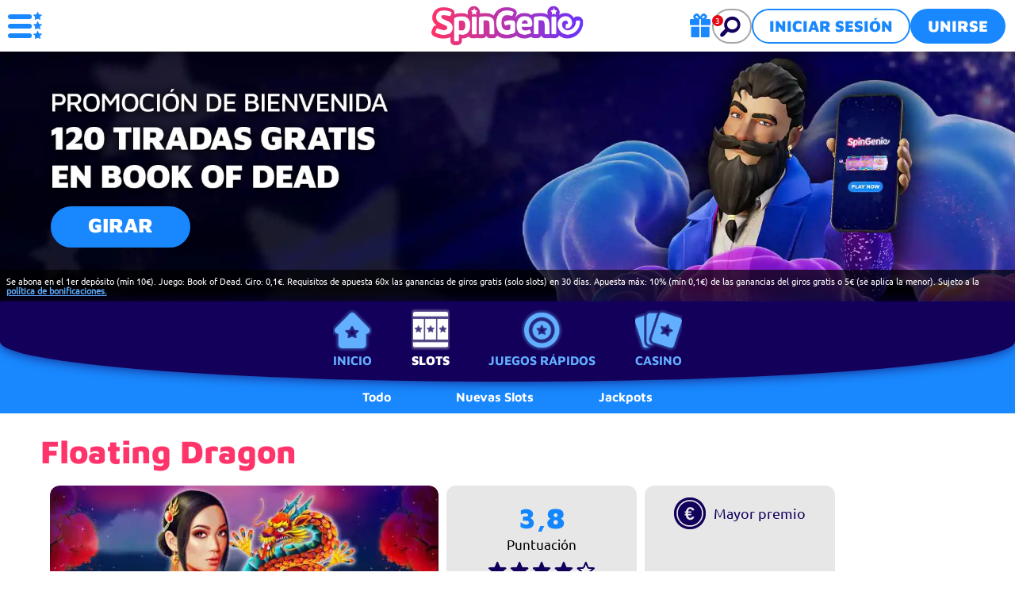

--- FILE ---
content_type: text/html; charset=utf-8
request_url: https://www.spingenie.es/slots/floating-dragon/
body_size: 12400
content:
<!DOCTYPE html><html lang="es"><head><script id="son-webcomponents">
        (function(w, d){
            function loadScript(){
                var f=d.getElementsByTagName('script')[0],
                j=d.createElement('script');
                j.type = 'module';
                j.src = 'https://service.image-tech-storage.com/workers/webcomponents.1eb34369.js';
                f.parentNode.insertBefore(j, f);
            }
            if('requestIdleCallback' in window){
                var webcomponentsRequestIdleCallback = requestIdleCallback(loadScript, { timeout: 10000 });
            }else{
                loadScript()
            }
        })(window, document);
        </script><script id="son-config">
        	var sonDeepFreeze = function(obj){
			    Object.keys(obj).forEach(function(property){
			      	if ((typeof obj[property] === "object" || Array.isArray(obj[property])) && !Object.isFrozen(obj[property])){
			      		sonDeepFreeze(obj[property]);
			      	} 
			    });
			    return Object.freeze(obj);
		  	};
			Object.defineProperty(window, 'SON_CONFIG', {
				value: sonDeepFreeze({"skin":"SpinGenie.es","displayName":"SpinGenie","license":"ES","family":"SpinGenie","abbrev":"spingenie-es","cookie_consent":true,"gtm":null,"gtm_layername":"dataLayer","locale":"ES","lang":"es","lang_id":10,"gth_lang_id":10,"segments":["es"],"affiliate":"house_spingeniees0126","dynid":"no_zone","zoneid":"none","currency":{"currency_id":1,"code":"USD","symbol":"$","symbol_place":"before","country":"US","rate":1,"currency_decimal":".","currency_separator":","},"apps":{"enabled":false,"ios":{"id":"1559427837","available":false,"team_id":"DA8PHQG532","bundle_id":"com.spingenie.skillonnet","aths":false,"url":""},"android":{"available":false,"id":"com.spingenie.www","ais":false,"aths":false,"url":""}},"analytics":false,"registration_token":"8f585c6f-5f9d-46e6-badc-0db94960e9e6","client_type":"subdomain","support_email":"soporte@spingenie.es","interstitial":false,"registeredUser":false,"pnp":{"enabled":false,"payments":[],"pnp_payments_extra":false},"restrictions":true,"domain":"spingenie.es","cta":{},"country_name":"UNITED STATES","device":"desktop","isMobile":false,"os":"Mac OS","browser":"Chrome","origin":"https://www.spingenie.es","resources":"https://service.image-tech-storage.com/workers","isDev":false,"country":"US","regionCode":"OH","city":"Columbus","sub":"www","tld":"es","webcomponents":"https://service.image-tech-storage.com/workers/webcomponents.1eb34369.js"}),
				writable: false
			});
		</script><meta charSet="utf-8"/><link rel="manifest" href="/static/manifests/manifest-es.json"/><meta name="viewport" content="width=device-width"/><link rel="preload" fetchpriority="high" media="(min-width: 768px)" href="https://api.spingenie.es/api/v1/banners/media/?device=desktop&amp;culture=es&amp;sectionCode=home&amp;layer=background&amp;v=2.5.0&amp;gameSlug=floating-dragon" as="image" type="image/webp"/><link rel="preload" id="pre-bg" fetchpriority="high" media="(max-width: 767px)" href="https://api.spingenie.es/api/v1/banners/media/?device=mobile&amp;culture=es&amp;sectionCode=home&amp;layer=background&amp;v=2.5.0&amp;gameSlug=floating-dragon" as="image" type="image/webp"/><meta name="robots" content="index,follow"/><title>Floating Dragon | Spin Genie</title><meta name="description" content="Juega a Floating Dragon y a más de 1800 juegos Slingo, Tragaperras y de Casino de los mejores proveedores en Spin Genie. Únete hoy y juega ahora a estos juegos."/><link rel="canonical" href="https://www.spingenie.es/slots/floating-dragon/"/><link rel="alternate" hrefLang="x-default" href="https://www.spingenie.com/slots/floating-dragon/"/><link rel="alternate" hrefLang="en-GB" href="https://www.spingenie.com/slots/floating-dragon/"/><link rel="alternate" hrefLang="de-DE" href="https://www.spingenie.de/slots/floating-dragon/"/><link rel="alternate" hrefLang="en-CA" href="https://www.spingenie.com/en-CA/slots/floating-dragon/"/><link rel="alternate" hrefLang="fr-CA" href="https://www.spingenie.com/fr-CA/slots/floating-dragon/"/><link rel="alternate" hrefLang="es" href="https://www.spingenie.es/slots/floating-dragon/"/><meta property="og:url" content="https://www.spingenie.es/slots/floating-dragon/"/><meta property="og:type" content="website"/><meta property="og:title" content="Floating Dragon | Spin Genie"/><meta property="og:image" content="https://www.primeapi.com/optimizer/v1/game-image/webp?path=gameRes/rect/500/FloatingDragon.jpg"/><meta property="og:image:type" content="image/webp"/><meta property="og:image:width" content="500"/><meta property="og:image:height" content="240"/><meta property="og:description" content="Juega a Floating Dragon y a más de 1800 juegos Slingo, Tragaperras y de Casino de los mejores proveedores en Spin Genie. Únete hoy y juega ahora a estos juegos."/><meta property="og:site_name" content="Spin Genie"/><meta property="og:locale" content="es_ES"/><meta property="og:locale:alternate" content="es_ES"/><script type="application/ld+json">
                    {
                        "@context": "http://schema.org",
                        "@type": "WebPage",
                        "name": "Floating Dragon | Spin Genie",
                        "description" : "Juega a Floating Dragon y a más de 1800 juegos Slingo, Tragaperras y de Casino de los mejores proveedores en Spin Genie. Únete hoy y juega ahora a estos juegos.",
                        "url": "https://www.spingenie.es/slots/floating-dragon/"
                    }</script><script type="application/ld+json">
            {
                "@context": "http://schema.org",
                    "@type": "VideoGame",
                    "name": "Floating Dragon",
                    "url": "https://www.spingenie.es/slots/floating-dragon/",
                    "image": "https://www.primeapi.com/optimizer/v1/game-image/webp?path=gameRes/rect/500/FloatingDragon.jpg",
                    "description" : "Juega a Floating Dragon y a más de 1800 juegos Slingo, Tragaperras y de Casino de los mejores proveedores en Spin Genie. Únete hoy y juega ahora a estos juegos.",
                    "applicationCategory": [
                        "Game"
                    ],
                    "operatingSystem" : "Multi-platform",
                    "aggregateRating":{
                        "@type":"AggregateRating",
                        "itemReviewed" : "Floating Dragon",
                        "ratingValue": "3.8",
                        "ratingCount": "703"
                    }
            }</script><script>!(function(w,p,f,c){c=w[p]=Object.assign(w[p]||{},{"debug":false,"lib":"/static/partytown/","resolveUrl":"(url, location) => {\r\n        return url;\r\n    }"});c[f]=(c[f]||[])})(window,'partytown','forward');/* Partytown 0.8.0 - MIT builder.io */
!function(t,e,n,i,r,o,a,d,s,c,l,p){function u(){p||(p=1,"/"==(a=(o.lib||"/~partytown/")+(o.debug?"debug/":""))[0]&&(s=e.querySelectorAll('script[type="text/partytown"]'),i!=t?i.dispatchEvent(new CustomEvent("pt1",{detail:t})):(d=setTimeout(f,1e4),e.addEventListener("pt0",w),r?h(1):n.serviceWorker?n.serviceWorker.register(a+(o.swPath||"partytown-sw.js"),{scope:a}).then((function(t){t.active?h():t.installing&&t.installing.addEventListener("statechange",(function(t){"activated"==t.target.state&&h()}))}),console.error):f())))}function h(t){c=e.createElement(t?"script":"iframe"),t||(c.setAttribute("style","display:block;width:0;height:0;border:0;visibility:hidden"),c.setAttribute("aria-hidden",!0)),c.src=a+"partytown-"+(t?"atomics.js?v=0.8.0":"sandbox-sw.html?"+Date.now()),e.querySelector(o.sandboxParent||"body").appendChild(c)}function f(n,r){for(w(),i==t&&(o.forward||[]).map((function(e){delete t[e.split(".")[0]]})),n=0;n<s.length;n++)(r=e.createElement("script")).innerHTML=s[n].innerHTML,e.head.appendChild(r);c&&c.parentNode.removeChild(c)}function w(){clearTimeout(d)}o=t.partytown||{},i==t&&(o.forward||[]).map((function(e){l=t,e.split(".").map((function(e,n,i){l=l[i[n]]=n+1<i.length?"push"==i[n+1]?[]:l[i[n]]||{}:function(){(t._ptf=t._ptf||[]).push(i,arguments)}}))})),"complete"==e.readyState?u():(t.addEventListener("DOMContentLoaded",u),t.addEventListener("load",u))}(window,document,navigator,top,window.crossOriginIsolated);document.currentScript.dataset.partytown="";</script><script async="" src="https://www.googletagmanager.com/gtag/js?id=G-YNG8JDRZJH"></script><script>
						window.dataLayer = window.dataLayer || [];
						function gtag(){dataLayer.push(arguments);}
						gtag('js', new Date());
						gtag('config', 'G-YNG8JDRZJH');</script><script async="">
                            !function(f,b,e,v,n,t,s)
                            {if(f.fbq)return;n=f.fbq=function(){n.callMethod?
                            n.callMethod.apply(n,arguments):n.queue.push(arguments)};
                            if(!f._fbq)f._fbq=n;n.push=n;n.loaded=!0;n.version='2.0';
                            n.queue=[];t=b.createElement(e);t.async=!0;
                            t.src=v;s=b.getElementsByTagName(e)[0];
                            s.parentNode.insertBefore(t,s)}(window, document,'script',
                            'https://connect.facebook.net/en_US/fbevents.js');
                            fbq('init', '9592980520736535');
                            </script><meta name="next-head-count" content="32"/><meta name="theme-color" content="#ffffff"/><link rel="shortcut icon" href="/favicon.ico"/><link rel="preconnect" href="https://www.primeapi.com" crossorigin="true"/><link rel="preconnect" href="https://fonts.gstatic.com"/><link rel="preconnect" href="https://api.spingenie.es/api/"/><meta name="apple-touch-fullscreen" content="yes"/><meta name="apple-mobile-web-app-title" content="Expo"/><meta name="apple-mobile-web-app-status-bar-style" content="default"/><meta name="mobile-web-app-capable" content="yes"/><meta name="apple-mobile-web-app-capable" content="yes"/><link rel="apple-touch-icon" href="/img/logos/icon-192x192.png"/><link rel="apple-touch-startup-image" href="/img/logos/icon-512x512.png"/><link rel="preload" href="/_next/static/css/378ef0b446bf8fbd.css" as="style"/><link rel="stylesheet" href="/_next/static/css/378ef0b446bf8fbd.css" data-n-g=""/><link rel="preload" href="/_next/static/css/fb7111c76bd8975d.css" as="style"/><link rel="stylesheet" href="/_next/static/css/fb7111c76bd8975d.css" data-n-p=""/><link rel="preload" href="/_next/static/css/27778ea955c91add.css" as="style"/><link rel="stylesheet" href="/_next/static/css/27778ea955c91add.css" data-n-p=""/><link rel="preload" href="/_next/static/css/314f62d44eff1802.css" as="style"/><link rel="stylesheet" href="/_next/static/css/314f62d44eff1802.css"/><noscript data-n-css=""></noscript><script defer="" nomodule="" src="/_next/static/chunks/polyfills-c67a75d1b6f99dc8.js"></script><script defer="" src="/_next/static/chunks/1995.22868adf27383686.js"></script><script src="/_next/static/chunks/webpack-7e94de5a4f674434.js" defer=""></script><script src="/_next/static/chunks/framework-79bce4a3a540b080.js" defer=""></script><script src="/_next/static/chunks/main-b6ae842036cd077e.js" defer=""></script><script src="/_next/static/chunks/pages/_app-3409bdb28144da2d.js" defer=""></script><script src="/_next/static/chunks/6196-b3631804e2bfaf60.js" defer=""></script><script src="/_next/static/chunks/8488-2c554e6c41a706e0.js" defer=""></script><script src="/_next/static/chunks/3549-2177b0632f5017ad.js" defer=""></script><script src="/_next/static/chunks/2055-37fea95b8b3f3158.js" defer=""></script><script src="/_next/static/chunks/pages/game/%5BrouteKey%5D/%5BgameSlug%5D-264bfc6237ac712a.js" defer=""></script><script src="/_next/static/aW--WXfSSGtCxbxtOwhbF/_buildManifest.js" defer=""></script><script src="/_next/static/aW--WXfSSGtCxbxtOwhbF/_ssgManifest.js" defer=""></script><link rel="modulepreload" as="script" href="https://service.image-tech-storage.com/workers/webcomponents.1eb34369.js"></head><body><div id="__next" data-reactroot=""><div class="GlobalLayout_site-container__6npMw site-container site-container-es"><div><div><div><span><div class="StickyHeader_header-sticky__qfTOs"><header class="Header_header__U4eRo"><a class="Header_logo__ZM1Zv" data-tk-type="logo" data-tk-value="home" href="https://www.spingenie.es/"><img src="/img/logos/logo.png" loading="lazy" width="200" height="110" alt="Spin Genie"/></a><div class="Header_pannel__HMxfm"><div class="Header_ontario-lang__ucDuw"></div><div class="Header_promos__WGV_d"><a data-tk-type="brand" data-tk-value="promotions" href="https://www.spingenie.es/promociones-casino/"><img src="/img/menu/promos-footer.svg" width="30" height="30" loading="lazy" alt="Promociones"/></a></div><a href="#search" class="Header_search-demi__ICbtG"><div><span>Buscar juego</span></div></a><button class="Button_button__Li_Xp button Button_light__5na8s">Iniciar sesión</button><button class="Button_button__Li_Xp button">Unirse</button></div></header></div><section id="main-banner" class="MainBanner_main-banner__PJrX2"><div class="MainBanner_background___ffpU"><picture><source class="cms-img cms-img-0" id="banner-bg-dt" width="1920" height="472" media="(min-width: 768px)" srcSet="https://api.spingenie.es/api/v1/banners/media/?device=desktop&amp;culture=es&amp;sectionCode=home&amp;layer=background&amp;v=2.5.0&amp;gameSlug=floating-dragon" type="image/webp"/><source class="cms-img cms-img-2" id="banner-bg-mb" width="750" height="360" media="(max-width: 767px)" srcSet="https://api.spingenie.es/api/v1/banners/media/?device=mobile&amp;culture=es&amp;sectionCode=home&amp;layer=background&amp;v=2.5.0&amp;gameSlug=floating-dragon" type="image/webp"/><img src="https://api.spingenie.es/api/v1/banners/media/?device=mobile&amp;culture=es&amp;sectionCode=home&amp;layer=background&amp;v=2.5.0&amp;gameSlug=floating-dragon" loading="eager" id="banner-bg" fetchpriority="high" alt="Spin Genie | Tu Destino Mágico de Casino Online en España"/></picture></div><div class="MainBanner_foreground__v_Iid MainBanner_game__BrtI9"><picture><source class="cms-img cms-img-1" id="banner-fg-dt" width="1920" height="292" media="(min-width: 768px)" srcSet="https://api.spingenie.es/api/v1/banners/media/?device=desktop&amp;culture=es&amp;sectionCode=home&amp;layer=foreground&amp;v=2.5.0&amp;gameSlug=floating-dragon" type="image/webp"/><source class="cms-img cms-img-3" id="banner-fg-mb" width="750" height="145" media="(max-width: 767px)" srcSet="https://api.spingenie.es/api/v1/banners/media/?device=mobile&amp;culture=es&amp;sectionCode=home&amp;layer=foreground&amp;v=2.5.0&amp;gameSlug=floating-dragon" type="image/webp"/><img src="https://api.spingenie.es/api/v1/banners/media/?device=mobile&amp;culture=es&amp;sectionCode=home&amp;layer=foreground&amp;v=2.5.0&amp;gameSlug=floating-dragon" loading="eager" fetchpriority="high" id="banner-fg" alt="Spin Genie | Tu Destino Mágico de Casino Online en España"/></picture><button class="Button_button__Li_Xp button offer-but cms-txt cms-txt-3 MainBanner_cta__UtFtT"><span class="cms-txt-content">Girar</span></button></div><div class="MainBanner_terms___aRm3 cms-txt cms-txt-4" data-nosnippet="true"><div class="text cms-txt-content">Se abona en el 1er depósito (mín 10€). Juego: Book of Dead. Giro: 0,1€. Requisitos de apuesta 60x las ganancias de giros gratis (solo slots) en 30 días. Apuesta máx: 10% (mín 0,1€) de las ganancias del giros gratis o 5€ (se aplica la menor). Sujeto a la <a href="https://www.spingenie.es/bonus-policy/">política de bonificaciones.</a></div></div></section><script>
                function getQueryStringParam(key) {
                    var regex = new RegExp("[\?&]" + key + "=([^&#]*)", 'i');
                    var results = regex.exec(location.search);
                    if (!results)
                        return;
                    try {
                        return results[1];
                    }
                    catch (e) {
                        return;
                    }
                }
                function setStorage(key, value) {
                    window.sessionStorage.setItem(key, value);
                }
                function removeStorage(key) {
                    window.sessionStorage.removeItem(key);
                }
                function getStorage(key) {
                    return sessionStorage.getItem(key);
                }
        
                (function () {
                    const key = "mdxlc";
                    const rndKey = "mdxlcr";
                    var bt = getQueryStringParam("bt");
                    var btParam = "";
                    if (bt) {
                            var r = getQueryStringParam("r");
                            if (r) {
                                btParam = "&r=" + r + "&no-cache";
                                setStorage(rndKey, r);
                            }
                            else
                                removeStorage(rndKey);
                        }
                    else {
                        bt = getStorage(key);
                        removeStorage(rndKey);
                    }
                    if (bt) {
                        btParam += "&bt=" + bt;
                        var fg = document.getElementById("banner-fg");
                        var bg = document.getElementById("banner-bg");
                        fg.src = fg.src + btParam;
                        bg.src = bg.src + btParam;
                        
                        var bgdt = document.getElementById("banner-bg-dt");
                        var bgmb = document.getElementById("banner-bg-mb");
                        var fgdt = document.getElementById("banner-fg-dt");
                        var fgmb = document.getElementById("banner-fg-mb");
                        bgdt.srcset = bgdt.srcset + btParam;
                        bgmb.srcset = bgmb.srcset + btParam;
                        fgdt.srcset = fgdt.srcset + btParam;
                        fgmb.srcset = fgmb.srcset + btParam;
                        var banner = document.getElementById("main-banner");
                        banner.classList.add("banner-loading");
                        setStorage(key, bt);
                    }
                })();</script></span><div class="Nav_nav___GogH"><div class="Nav_level-one__960_J"><ul><li class=""><a class="Nav_home__65mP4" data-tk-value="home" href="https://www.spingenie.es/">Inicio</a></li><li class="Nav_active___LVUs"><a class="Nav_slots__xUofK" data-tk-type="category" data-tk-value="slots" href="https://www.spingenie.es/slots/">Slots</a></li><li class=""><a class="Nav_instantWin__k081e" data-tk-type="category" data-tk-value="instantWin" href="https://www.spingenie.es/juegos-rapidos/">Juegos Rápidos</a></li><li class=""><a class="Nav_casino__mMPT5" data-tk-type="category" data-tk-value="casino" href="https://www.spingenie.es/casino/">Casino</a></li></ul></div><div class="Nav_sub-nav__CRsFV"><ul><li class=""><div><a class="" sub="[object Object],[object Object]" data-tk-type="category" data-tk-value="slots" href="https://www.spingenie.es/slots/">Todo</a></div></li><li class=""><div><a class="" data-tk-type="category" data-tk-value="newSlots" href="https://www.spingenie.es/slots/nuevas/">Nuevas Slots</a></div></li><li class=""><div><a class="" data-tk-type="category" data-tk-value="jackpots" href="https://www.spingenie.es/slots/jackpots/">Jackpots</a></div></li></ul></div></div><div class="MainLayout_main__Ft2WD"><section class="section-wrapper-bottom-0"><div class="area-wrapper"><h1 class="PageTitle_pageTitle__3Fd8Q">Floating Dragon</h1><div class="GameContent_content__v_43i undefined"><div class="GameContent_info__JUvy3"><div class="GameParams_param-cards-group__9Lvu6 GameParams_default__NXDrY"><div class="GameParams_param-card__Ft81D GameParams_game-img__yDfAj GameParams_game-img-rect__TCzt_"><div class="GameTile_game-tile__6M1YP game-popup-banner GameTile_not-in-view-rect___mrUY GameTile_not-in-view-rect___mrUY"><a data-tk-value="floating-dragon" href="https://www.spingenie.es/slots/floating-dragon/">Floating Dragon</a></div></div><div class="GameParams_param-card__Ft81D GameParams_icon-panel__DYvfx"><div class="IconPanel_icons__4Tecr"><div class="IconPanel_rating__RXKQO undefined"><div class="IconPanel_stars__yKWGs"><div class="IconPanel_rating-num__VTfdP"><strong>3,8</strong><span>Puntuación</span></div><div class="IconPanel_rating-img__hHcHN"><img src="/img/game/stars.png" loading="lazy" alt="rating" style="background:linear-gradient(90deg, rgba(19,0,91,1) 75.86206896551724%, rgba(239,239,239,1) 75.86206896551724%)"/></div></div></div><ul class="IconPanel_tags__tY_9e"><li><img src="/img/game/popular.png" alt="popular" height="30" width="30"/><span>Populares</span></li></ul></div></div><div class="GameParams_bigwin__xFehw GameParams_param-card__Ft81D"><div class="GameParams_param-card-head__cVWsP"><img src="/img/game/bigwin-EUR.png" loading="lazy" class=""/><div>Mayor premio</div></div><div class="GameParams_param-card-body__UFSGK"><div class="GameParams_param-row__PZkcI"><strong>31.660 €</strong></div></div></div><div class="GameParams_yes-no__tf47i GameParams_param-card__Ft81D"><div class="GameParams_param-card-head__cVWsP"><img src="/img/game/jackpot.png" loading="lazy" class=""/><div>Jackpot</div></div><div class="GameParams_param-card-body__UFSGK"><div class="GameParams_param-row__PZkcI"><strong>No</strong></div></div></div><div class="GameParams_provider__8ulzr GameParams_param-card__Ft81D"><div class="GameParams_param-card-head__cVWsP"><img src="/img/game/provider.png" loading="lazy" class="GameParams_provider__8ulzr"/><div>Producido por</div></div><div class="GameParams_param-card-body__UFSGK"><div class="GameParams_param-row__PZkcI"><strong>Pragmatic</strong></div></div></div><div class="GameParams_features__4i_ii GameParams_param-card__Ft81D"><div class="GameParams_param-card-head__cVWsP"><img src="/img/game/features.png" loading="lazy" class="GameParams_features__4i_ii"/><div>Funciones</div></div><div class="GameParams_param-card-body__UFSGK"><div class="GameParams_param-row__PZkcI"><strong>Free Spins</strong></div></div></div><div class="GameParams_min-max__W3FLX GameParams_param-card__Ft81D"><div class="GameParams_param-card-head__cVWsP"><img src="/img/game/bet.png" loading="lazy" class=""/><div>Apuesta mín a máxima (€)</div></div><div class="GameParams_param-card-body__UFSGK"><div class="GameParams_param-row__PZkcI GameParams_mm-range__vCU8Y"><strong>0,10</strong><strong>50</strong><div class="GameParams_mm-arrow__dehu0"></div><span>Min</span><span>Max</span></div></div></div><div class="GameParams_param-card__Ft81D"><div class="GameParams_param-card-head__cVWsP"><img src="/img/game/paylines.png" loading="lazy" class=""/><div>Líneas de premio</div></div><div class="GameParams_param-card-body__UFSGK"><div class="GameParams_param-row__PZkcI"><strong>10</strong></div></div></div><div class="GameParams_param-card__Ft81D"><div class="GameParams_param-card-head__cVWsP"><img src="/img/game/reels.png" loading="lazy" class=""/><div>Carretes</div></div><div class="GameParams_param-card-body__UFSGK"><div class="GameParams_param-row__PZkcI"><strong>5</strong></div></div></div><div class="GameParams_themes__Si2xd GameParams_param-card__Ft81D"><div class="GameParams_param-card-head__cVWsP"><img src="/img/game/themes.png" loading="lazy" class="GameParams_themes__Si2xd"/><div>Temática del juego</div></div><div class="GameParams_param-card-body__UFSGK"><div class="GameParams_param-row__PZkcI"><strong>Asian, Dragons</strong></div></div></div><div class="GameParams_volatility__L7T5M GameParams_param-card__Ft81D"><div class="GameParams_param-card-head__cVWsP"><img src="/img/game/volatility.png" loading="lazy" class="GameParams_volatility__L7T5M"/><div>Volatilidad</div></div><div class="GameParams_param-card-body__UFSGK"><div class="GameParams_param-row__PZkcI"><strong>High</strong><div class="GameParams_fill-level__Iya_Y GameParams_high__2SNl9"><div></div></div></div></div></div></div></div><div class="GameContent_disclaimer__FxUmd">Algunos juegos pueden ser eliminados o no estar disponibles temporalmente en tu ubicación debido a los requisitos normativos o a las decisiones de los proveedores de juego</div></div></div></section></div><div class="PaymentsFooter_footer-payment__zLMQN"><h2>Proveedores de pago fiables</h2><ul><li><img src="https://www.primeapi.com/static/feeds/payment-options/white/visa.png" loading="lazy" alt="Visa" height="57"/></li><li><img src="https://www.primeapi.com/static/feeds/payment-options/white/mastercard.png" loading="lazy" alt="Mastercard" height="57"/></li><li><a data-tk-type="payments" data-tk-value="paypal" href="https://www.spingenie.es/payment-methods/paypal/"><img src="https://www.primeapi.com/static/feeds/payment-options/white/pay-paypal.png" loading="lazy" alt="PayPal" height="57"/></a></li><li><img src="https://www.primeapi.com/static/feeds/payment-options/white/paysafe.png?v=1" loading="lazy" alt="Paysafecard" height="57"/></li><li><img src="https://www.primeapi.com/static/feeds/payment-options/white/cashlib.png" loading="lazy" alt="Cashlib" height="57"/></li><li><img src="https://www.primeapi.com/static/feeds/payment-options/white/apple-pay.png" loading="lazy" alt="Apple Pay" height="57"/></li><li><a data-tk-type="payments" data-tk-value="bizum" href="https://www.spingenie.es/payment-methods/bizum/"><img src="https://www.primeapi.com/static/feeds/payment-options/white/bizum.png" loading="lazy" alt="Bizum" height="57"/></a></li></ul></div><footer class="Footer_site-footer__TyG5d"><div class="Footer_footer-main__yr7g6"><div class="Footer_footer-mid__XWtHx"><div class="MenuGroup_menu-group__9Ncq3"><div class="MenuGroup_group__3azQV"><div class="MenuGroup_title__Q87p3">Juegos de casino</div><ul class="MenuGroup_group-links__oJncc"><li><a data-tk-type="category" data-tk-value="slots" href="https://www.spingenie.es/slots/">Slots</a></li><li><a data-tk-type="category" data-tk-value="instantWin" href="https://www.spingenie.es/juegos-rapidos/">Juegos Rápidos</a></li><li><a data-tk-type="category" data-tk-value="casino" href="https://www.spingenie.es/casino/">Casino</a></li></ul></div><div class="MenuGroup_group__3azQV"><div class="MenuGroup_title__Q87p3">Seguridad y privacidad</div><ul class="MenuGroup_group-links__oJncc"><li><a data-tk-value="responsible" href="https://www.spingenie.es/responsible-gaming/">Juego Más Seguro</a></li><li><a data-tk-value="bonus" href="https://www.spingenie.es/bonus-policy/">Política de bonos</a></li><li><a data-tk-value="terms" href="https://www.spingenie.es/terms/">Términos y condiciones</a></li><li><a data-tk-type="legal" data-tk-value="privacy" href="https://www.spingenie.es/privacy/">Política de privacidad</a></li><li><a data-tk-type="legal" data-tk-value="juego" href="https://www.spingenie.es/juego-autorizado/">Juego autorizado</a></li><li><a data-tk-type="legal" data-tk-value="accessibility" href="https://www.spingenie.es/accessibility/">Accesibilidad</a></li></ul></div><div class="MenuGroup_group__3azQV"><div class="MenuGroup_title__Q87p3">Spin Genie</div><ul class="MenuGroup_group-links__oJncc"><li><a data-tk-type="brand" data-tk-value="aboutUs" href="https://www.spingenie.es/sobre-nosotros/">Sobre nosotros</a></li><li><a data-tk-type="brand" data-tk-value="promotions" href="https://www.spingenie.es/promociones-casino/">Promociones</a></li><li><a data-tk-type="payments" data-tk-value="payments" href="https://www.spingenie.es/payment-methods/">Banca segura</a></li><li><a data-tk-type="brand" data-tk-value="affiliates" href="https://www.spingenie.es/affiliates/">Afiliados</a></li><li><a data-tk-type="brand" data-tk-value="help" href="https://www.spingenie.es/help/">Ayuda</a></li><li><a data-tk-type="legal" data-tk-value="contact" href="https://www.spingenie.es/contacto/">Contacto</a></li><li><a data-tk-type="blog-home" data-tk-value="blog" href="https://www.spingenie.es/blog/">Blog</a></li></ul></div></div><div class="License_footer-logos__gyZae"></div></div><div class="Footer_footer-bottom__K2L0T"><div class="Footer_footer-seo__0_K2S"></div><div class="footer-contact-us"></div><div class="Footer_footer-bottom__K2L0T"></div></div></div><div class="Footer_copyrights__r5gCo">V: 2.5.0 All rights reserved. January 2025</div></footer></div></div><nav class="MainMenu_main-menu__fEivu"><a class="withMainMenu_hamburger__4zgpj hamburger"></a><div class="MainMenu_inner__m22mw scrollable"><div><div class="MainMenu_top-logo__IaHpL"><a data-tk-type="logo" data-tk-value="home" href="https://www.spingenie.es/"><img src="/img/logos/logo.png" loading="lazy" width="200" height="110" alt="Spin Genie" fetchpriority="low"/></a></div><div class="MainMenu_top-buttons__0flXb"><button class="Button_button__Li_Xp button Button_light__5na8s">Iniciar sesión</button><button class="Button_button__Li_Xp button">Unirse</button></div></div><ul class="MainMenu_primary__Hapxj"><li><a class="MainMenu_home__zcK4V" data-tk-value="home" href="https://www.spingenie.es/">Inicio</a></li><li><a class="MainMenu_promotions__xSu6D" data-tk-type="brand" data-tk-value="promotions" href="https://www.spingenie.es/promociones-casino/">Promociones</a></li><li><a class="MainMenu_features__fumFk" data-tk-type="brand" data-tk-value="features" href="https://www.spingenie.es/funciones-casino/">Funciones</a></li><li><a class="MainMenu_slots__TmYbn"><span>Slots</span><span class="MenuItem_arrow__7zNIc"><svg width="70" height="39" viewBox="0 0 70 39" xmlns="http://www.w3.org/2000/svg"><path d="M 5 34 L 35 5 L 65 34 Z" stroke-width="7" stroke-linejoin="round"></path></svg></span></a><ul class="MainMenu_secondery__bxerS"><li><a class="MainMenu_slots__TmYbn" data-tk-type="category" data-tk-value="slots" href="https://www.spingenie.es/slots/">Todo</a></li><li><a data-tk-type="category" data-tk-value="newSlots" href="https://www.spingenie.es/slots/nuevas/">Nuevas Slots</a></li><li><a data-tk-type="category" data-tk-value="jackpots" href="https://www.spingenie.es/slots/jackpots/">Jackpots</a></li></ul></li><li><a class="MainMenu_instantWin__TITK4"><span>Juegos Rápidos</span><span class="MenuItem_arrow__7zNIc"><svg width="70" height="39" viewBox="0 0 70 39" xmlns="http://www.w3.org/2000/svg"><path d="M 5 34 L 35 5 L 65 34 Z" stroke-width="7" stroke-linejoin="round"></path></svg></span></a><ul class="MainMenu_secondery__bxerS"><li><a class="MainMenu_instantWin__TITK4" data-tk-type="category" data-tk-value="instantWin" href="https://www.spingenie.es/juegos-rapidos/">Todo</a></li><li><a class="MainMenu_slingo__zsvE6" data-tk-value="slingo" href="https://www.spingenie.es/juegos-rapidos/slingo/">Slingo</a></li><li><a data-tk-value="videoBingo" href="https://www.spingenie.es/juegos-rapidos/video-bingo/">Video Bingo</a></li></ul></li><li><a class="MainMenu_casino__jveb_"><span>Casino</span><span class="MenuItem_arrow__7zNIc"><svg width="70" height="39" viewBox="0 0 70 39" xmlns="http://www.w3.org/2000/svg"><path d="M 5 34 L 35 5 L 65 34 Z" stroke-width="7" stroke-linejoin="round"></path></svg></span></a><ul class="MainMenu_secondery__bxerS"><li><a class="MainMenu_casino__jveb_" data-tk-type="category" data-tk-value="casino" href="https://www.spingenie.es/casino/">Todo</a></li><li><a data-tk-value="roulette" href="https://www.spingenie.es/casino/ruleta/">Ruleta</a></li><li><a data-tk-type="category" data-tk-value="blackjack" href="https://www.spingenie.es/casino/blackjack/">BlackJack</a></li></ul></li></ul><ul class="MainMenu_secondry__4_4ph"><li><a data-tk-value="responsible" href="https://www.spingenie.es/responsible-gaming/">Juego Más Seguro</a></li><li><a data-tk-type="brand" data-tk-value="help" href="https://www.spingenie.es/help/">Ayuda</a></li><li><a data-tk-type="legal" data-tk-value="contact" href="https://www.spingenie.es/contacto/">Contacto</a></li><li><a data-tk-type="brand" data-tk-value="aboutUs" href="https://www.spingenie.es/sobre-nosotros/">Sobre nosotros</a></li><li><a data-tk-type="blog-home" data-tk-value="blog" href="https://www.spingenie.es/blog/">Blog</a></li></ul></div></nav><div class="MobileFooter_footer__Zx8ea"><div class="MobileMenu_menu__mgC1E"><ul><li class="MobileMenu_menu-but__AHZyV"><button><img src="/img/menu/hamburger-footer.png" loading="lazy" alt="Menu" width="105" height="98"/></button></li><li class="MobileMenu_search-but__TgiIV"><a href="#search"><img src="/img/menu/search-footer.png" loading="lazy" width="105" height="98" alt="Buscar juego"/></a></li><li class="MobileMenu_promos-but__pM6QK"><a data-tk-type="brand" data-tk-value="promotions" href="https://www.spingenie.es/promociones-casino/"><img src="/img/menu/promos-footer.svg" width="30" height="30" loading="lazy" alt="Promociones"/></a></li><li class="MobileMenu_play-but___oWYl"><button class="Button_button__Li_Xp button play">Jugar</button></li></ul></div></div><div style="position:fixed;bottom:0;right:0;cursor:pointer;transition-duration:0.2s;transition-timing-function:linear;transition-delay:0s;z-index:3;display:inline;opacity:0;visibility:hidden;transition-property:opacity, visibility"><span class="ScrollToTop_scroll-top__LePYD"><img src="/img/top.png" loading="lazy" width="45" height="45" alt="Back to top" fetchpriority="low"/></span></div><son-privacy-stripe></son-privacy-stripe><span><style>:root {--privacy-stripe-size: 90%;} .privacy-stripe {line-height: normal;} @media screen and (max-width: 767px) and (orientation: portrait) {:root {--privacy-stripe-bottom: 15vw;}}</style></span></div><div class="Overlay_overlay__Skc9N"></div><div id="cookie-consent"><style>:root {--consent-bar-font-family:  Montserrat, sans-serif; --consent-modal-font-family:  Montserrat, sans-serif; }</style></div></div></div><script id="__NEXT_DATA__" type="application/json">{"props":{"pageProps":{"dehydratedState":{"mutations":[],"queries":[{"state":{"data":{"image":{"default":{"rect":{"cdn":"https://www.primeapi.com/optimizer/v1/game-image/webp?path=gameRes/rect/","width":[500,350,250]},"sq":{"cdn":"https://www.primeapi.com/optimizer/v1/game-image/webp?path=gameRes/sq/","width":[500,350,250,200]}},"custome":{"rect":{"cdn":"cdn/games/rect/","width":[500,350,250]},"sq":{"cdn":"cdn/games/sq/","width":[500,350,250,200]}}},"currency_factors":{"DKK":{"default":"10","providers":{}},"CAD":{"default":"1","providers":{}},"NZD":{"default":"1","providers":{}},"GBP":{"default":"1","providers":{}},"EUR":{"default":"1","providers":{}},"INR":{"default":"80","providers":{"relax":100,"red_tiger":100,"netent":100,"pragmatic":70,"yggdrasil":100}},"NOK":{"default":"10","providers":{}},"SEK":{"default":"10","providers":{}},"BRL":{"default":"4.5","providers":{"gvg":4.5,"yggdrasil":5,"pragmatic":5,"nyx":4.5,"netent":2,"playngo":2,"red tiger":4,"blueprint":5,"oryx":4,"relax":3,"stakelogic":4.5,"igt":4.5,"edict":5}}}},"dataUpdateCount":1,"dataUpdatedAt":1768579179667,"error":null,"errorUpdateCount":0,"errorUpdatedAt":0,"fetchFailureCount":0,"fetchMeta":null,"isFetching":false,"isInvalidated":false,"isPaused":false,"status":"success"},"queryKey":["specs"],"queryHash":"[\"specs\"]"},{"state":{"data":[{"name":"Visa","key":"visa","has_info":false,"slug":"visa-mastercard","img_url":"https://www.primeapi.com/static/feeds/payment-options/visa.svg","dark_img_url":"https://www.primeapi.com/static/feeds/payment-options/black/visa.png","light_img_url":"https://www.primeapi.com/static/feeds/payment-options/white/visa.png"},{"name":"Mastercard","key":"mastercard","has_info":false,"slug":"visa-mastercard","img_url":"https://www.primeapi.com/static/feeds/payment-options/mastercard.svg","dark_img_url":"https://www.primeapi.com/static/feeds/payment-options/black/mastercard.png","light_img_url":"https://www.primeapi.com/static/feeds/payment-options/white/mastercard.png"},{"name":"PayPal","key":"paypal","has_info":true,"slug":"paypal","img_url":"https://www.primeapi.com/static/feeds/payment-options/pay-paypal.svg","dark_img_url":"https://www.primeapi.com/static/feeds/payment-options/black/pay-paypal.png","light_img_url":"https://www.primeapi.com/static/feeds/payment-options/white/pay-paypal.png"},{"name":"Paysafecard","key":"paysafecard","has_info":false,"slug":"paysafecard","img_url":"https://www.primeapi.com/static/feeds/payment-options/paysafe.png?v=1","dark_img_url":"https://www.primeapi.com/static/feeds/payment-options/black/paysafe.png?v=1","light_img_url":"https://www.primeapi.com/static/feeds/payment-options/white/paysafe.png?v=1"},{"name":"Cashlib","key":"cashlib","has_info":false,"slug":"cashlib","img_url":"https://www.primeapi.com/static/feeds/payment-options/cashlib.png","dark_img_url":"https://www.primeapi.com/static/feeds/payment-options/black/cashlib.png","light_img_url":"https://www.primeapi.com/static/feeds/payment-options/white/cashlib.png"},{"name":"Apple Pay","key":"apple-pay","has_info":false,"slug":"apple-pay","img_url":"https://www.primeapi.com/static/feeds/payment-options/apple-pay.png","dark_img_url":"https://www.primeapi.com/static/feeds/payment-options/black/apple-pay.png","light_img_url":"https://www.primeapi.com/static/feeds/payment-options/white/apple-pay.png"},{"name":"Bizum","key":"bizum","has_info":true,"slug":"bizum","img_url":"https://www.primeapi.com/static/feeds/payment-options/bizum.png","dark_img_url":"https://www.primeapi.com/static/feeds/payment-options/black/bizum.png","light_img_url":"https://www.primeapi.com/static/feeds/payment-options/white/bizum.png"}],"dataUpdateCount":1,"dataUpdatedAt":1768579179670,"error":null,"errorUpdateCount":0,"errorUpdatedAt":0,"fetchFailureCount":0,"fetchMeta":null,"isFetching":false,"isInvalidated":false,"isPaused":false,"status":"success"},"queryKey":["payment-options"],"queryHash":"[\"payment-options\"]"},{"state":{"data":{"params":{"rating":{"display":"rating","value":{"rate":3.8,"count":703},"formatter":{"type":"number","setting":1}},"provider":{"display":"default","value":"Pragmatic","formatter":{"type":"default","setting":null}},"is_most_popular":{"display":"default","value":"TRUE","formatter":{"type":"default","setting":"locale"}},"is_new":{"display":"default","value":"FALSE","formatter":{"type":"default","setting":"locale"}},"biggest_win":{"display":"default","value":31659.912139586686,"formatter":{"type":"currency_rate","setting":0}},"paylines":{"display":"default","value":10,"formatter":{"type":"number","setting":0}},"reels":{"display":"default","value":5,"formatter":{"type":"number","setting":0}},"min_max_bet":{"min":{"display":"default","value":0.1,"formatter":{"type":"currency_factor","setting":2}},"max":{"display":"default","value":50,"formatter":{"type":"currency_factor","setting":0}},"display":"range"},"is_jackpot":{"display":"default","value":"FALSE","formatter":{"type":"default","setting":"locale"}},"themes":{"display":"default","value":"Asian, Dragons","formatter":{"type":"default","setting":null}},"statistics":{"display":"default","value":"FALSE","formatter":{"type":"default","setting":"locale"}},"features":{"display":"custom","value":"free_spins","formatter":{"type":"default","setting":null}},"volatility":{"display":"custom","value":"HIGH","formatter":{"type":"default","setting":"locale"}},"route_group":"slots","availabile_on":["SNGUK","SNGDE","SNGOT","SNGCA","SNGES"],"params_display_group":"default","provider_code":"pragmatic","name":"Floating Dragon","slug":"floating-dragon","id":21159,"code":"FloatingDragon"},"game":{"groups":["slots","p_pragmatic"],"route_group":"slots","search_fallback":true,"rank":17,"name":"Floating Dragon","slug":"floating-dragon","id":21159,"code":"FloatingDragon"},"extended":{},"title":"Floating Dragon","name":"Floating Dragon","slug":"floating-dragon"},"dataUpdateCount":1,"dataUpdatedAt":1768579179935,"error":null,"errorUpdateCount":0,"errorUpdatedAt":0,"fetchFailureCount":0,"fetchMeta":null,"isFetching":false,"isInvalidated":false,"isPaused":false,"status":"success"},"queryKey":["game","floating-dragon"],"queryHash":"[\"game\",\"floating-dragon\"]"}]},"locale":"es","geoContextConfig":{"localization":{"skillCultures":{"default":"EN","cultures":{"EN":{"code":"EN","id":1},"TR":{"code":"TR","id":2},"EL":{"code":"EL","id":3},"RU":{"code":"RU","id":7},"DE":{"code":"DE","id":8},"ES":{"code":"ES","id":10},"IT":{"code":"IT","id":11},"RO":{"code":"RO","id":12},"FR":{"code":"FR","id":13},"SV":{"code":"SV","id":14},"DA":{"code":"DA","id":15},"FI":{"code":"FI","id":16},"HU":{"code":"HU","id":17},"BG":{"code":"BG","id":18},"NO":{"code":"NO","id":20},"PL":{"code":"PL","id":21},"PT":{"code":"PT","id":22},"CZ":{"code":"CZ","id":23},"SK":{"code":"SK","id":24},"HR":{"code":"HR","id":25},"BR":{"code":"pt-BR","id":26},"AR":{"code":"AR","id":6},"HE":{"code":"HE","id":4},"JA":{"code":"JA","id":5},"KA":{"code":"KA","id":19},"TH":{"code":"TH","id":28},"NL":{"code":"NL","id":9}}},"default":"en","cultures":{"en":{"currency":"EUR","skillCulture":"EN"},"en-ROW":{"currency":"EUR","skillCulture":"EN"},"en-EU":{"currency":"EUR","skillCulture":"EN"},"en-GB":{"currency":"GBP","skillCulture":"EN"},"en-NZ":{"currency":"NZD","skillCulture":"EN"},"en-CA":{"currency":"CAD","skillCulture":"EN"},"en-IN":{"currency":"INR","skillCulture":"EN"},"nb-NO":{"currency":"NOK","skillCulture":"NO"},"da":{"currency":"DKK","skillCulture":"DA"},"sv":{"currency":"SEK","skillCulture":"SV"},"pt-BR":{"currency":"BRL","skillCulture":"BR"},"fi":{"currency":"EUR","skillCulture":"FI"},"es":{"currency":"EUR","skillCulture":"ES"},"de":{"currency":"EUR","skillCulture":"DE"},"de-DE":{"currency":"EUR","skillCulture":"DE"},"fr-CA":{"currency":"CAD","skillCulture":"FR"},"frca":{"currency":"CAD","skillCulture":"FR"},"ca":{"currency":"CAD","skillCulture":"EN"}}},"intialCurrency":{"iso":"EUR","rate":1},"initialCountry":{"iso2":"ES","name":""},"initialCulture":"es","initialRegion":null,"initialRestriction":null,"restriction":null,"restriction_level":null,"brandCode":"SNG","endpoints":{"geoService":{"client":"https://www.primeapi.com/geo/v1/geo-info"},"currencyService":{"client":"https://www.primeapi.com/currency/v1","server":"http://www.primeapi.com/currency/v1"}},"fallbacks":{"rates":{"USD":1.0155,"CAD":1.3194,"GBP":0.86778,"DKK":7.4365,"SEK":10.6368,"NOK":9.9718,"BRL":5.1933,"INR":80.692,"NZD":1.6499},"geoInfo":{"country":{"name":"United Kingdom of Great Britain and Northern Ireland","iso2":"GB","native_lang":"en","prime_lang":"en"},"region":null,"restriction":null,"restriction_level":null}}},"skillContextConfig":{"initialUserContext":{"skinName":"SpinGenie.co.uk","license":"GC","country":"ES","userCountry":"ES","code":"SNG","localCode":"SNGES","apiCode":"SNGES","culture":"es","platformUnderMaintenance":false},"initialSkillCulture":{"code":"ES","id":10},"brandCode":"SNG","fallbacks":{"userContext":{"skinName":"SpinGenie.co.uk","license":"GC","country":"ES","userCountry":"ES","code":"SNG","localCode":"SNGES","apiCode":"SNGES","culture":"es","platformUnderMaintenance":false}},"endpoints":{"userContextService":{"client":"https://qa.primeapi.com/brands/v1/user-context","server":"http://qa.primeapi.com/brands/v1/user-context"},"platformUnderMaintenance":{"client":"https://qa.primeapi.com/brands/v1/platform-maintenance/"}}},"currency":{"iso":"EUR","rate":1}},"__N_SSG":true},"page":"/game/[routeKey]/[gameSlug]","query":{"routeKey":"slots-game","gameSlug":"floating-dragon"},"buildId":"aW--WXfSSGtCxbxtOwhbF","isFallback":false,"dynamicIds":[71995],"gsp":true,"customServer":true,"locale":"es","locales":["en-GB","en-ROW","en-IE","en-CA","en-NZ","fr-CA","de-DE","sv","es","ca","frca"],"defaultLocale":"en-GB","domainLocales":[{"domain":"www.spingenie.com","locales":["en-GB","en-ROW","en-IE","en-CA","en-NZ","fr-CA"],"defaultLocale":"en-GB","http":false},{"domain":"www.spingenie.de","locales":["de-DE"],"defaultLocale":"de-DE","http":false},{"domain":"se.spingenie.com","locales":["sv"],"defaultLocale":"sv","http":false},{"domain":"www.spingenie.es","locales":["es"],"defaultLocale":"es","http":false},{"domain":"on.spingenie.ca","locales":["ca","frca"],"defaultLocale":"ca","http":false}],"scriptLoader":[]}</script><script id="tracking">
							(function (w, o, b) {
								w['PGTrackingObject'] = o;
								w[o] = w[o] || function () {(w[o].q = w[o].q || []).push(arguments);};
								w[o].b = b;
							})(window, 'pg', 'https://www.primeapi.com/PrimeServices/ActivityService/');</script><script>
                            (function (w, d, b, s) {
								var a = d.createElement('script');
								var  m = d.getElementsByTagName('script')[0];
								a.async = true;
								a.src = b+s;
								m.parentNode.insertBefore(a, m);
                    		})(window, document, 'https://www.primeapi.com/PrimeServices/ActivityService/', 'Activity.1.3.5.1.min.js?v=1.3');</script><script async="" type="application/ld+json">{"@context":"https://schema.org","@type":"WebSite","name":"Spin Genie","description":"Spin Genie is the best UK slots site, with more than 8,000 exciting slot and casino games. Make your first deposit today to get 108 free spins. Play Now!","url":"https://www.spingenie.es/"}</script><script async="" type="application/ld+json">[{"@context":"http://schema.org","@type":"SiteNavigationElement","name":"Home","description":"Spin Genie is the best UK slots site, with more than 8,000 exciting slot and casino games. Make your first deposit today to get 108 free spins. Play Now!","url":"https://www.spingenie.es/"},{"@context":"http://schema.org","@type":"SiteNavigationElement","name":"Promotions","description":"Spin Genie offers more than 8,000 slot &amp; casino games from the leading providers. Join us today for access to exclusive bonuses, promotions and the newest games.","url":"https://www.spingenie.es/promotions/"},{"@context":"http://schema.org","@type":"SiteNavigationElement","name":"Online Slots","description":"Spin Genie offers a huge and regularly updated slots collection, from classic slots to the latest and most popular titles. Join now to get 108 free spins.","url":"https://www.spingenie.es/slots/"},{"@context":"http://schema.org","@type":"SiteNavigationElement","name":"Jackpots","description":"Spin Genie offers more than 100 progressive jackpots games to choose from, including some of the world's most popular games with the biggest jackpots.","url":"https://www.spingenie.es/slots/jackpots/"},{"@context":"http://schema.org","@type":"SiteNavigationElement","name":"Daily Jackpots","description":"Spin Genie offers a huge selection of Red Tiger Games™ daily jackpot slots, offering an amazing opportunity to play for big prizes each day of the week.","url":"https://www.spingenie.es/slots/daily-jackpots/"},{"@context":"http://schema.org","@type":"SiteNavigationElement","name":"Instant Win","description":"Spin Genie offers dozens of instant win games, including the latest Slingo games and online scratch cards. Play now to win money instantly.","url":"https://www.spingenie.es/instant-win/"},{"@context":"http://schema.org","@type":"SiteNavigationElement","name":"Slingo","description":"Spin Genie offers dozens of instant win games, including the latest Slingo games and online scratch cards. Play slingo now and win!","url":"https://www.spingenie.es/instant-win/slingo/"},{"@context":"http://schema.org","@type":"SiteNavigationElement","name":"Scratch Cards","description":"Spin Genie offers dozens of instant win games, including the latest Slingo games and online scratch cards. Play scratch cards now and win!","url":"https://www.spingenie.es/instant-win/scratch-cards/"},{"@context":"http://schema.org","@type":"SiteNavigationElement","name":"Casino","description":"Discover our huge selection of UK's best live casino games, capturing the electric atmosphere of brick-and-mortar casinos. Play now and win!","url":"https://www.spingenie.es/casino/"},{"@context":"http://schema.org","@type":"SiteNavigationElement","name":"Live Roulette","description":"The best online roulette games from the leading live casino software providers, with dozens of roulette tables and live dealers. Join us now!","url":"https://www.spingenie.es/casino/roulette/"},{"@context":"http://schema.org","@type":"SiteNavigationElement","name":"Live Blackjack","description":"The best online blackjack games from the leading live casino software providers, with dozens of blackjack tables and live dealers. Join us today!","url":"https://www.spingenie.es/casino/blackjack/"},{"@context":"http://schema.org","@type":"SiteNavigationElement","name":"Other Casino Games","description":"Spin Genie offers more than 8,000 slot & casino games from the leading providers. Join us today for access to exclusive bonuses, promotions and the newest games.","url":"https://www.spingenie.es/casino/other/"},{"@context":"http://schema.org","@type":"SiteNavigationElement","name":"Responsible Gaming","description":"Spin Genie offers more than 8,000 slot & casino games from the leading providers. Join us today for access to exclusive bonuses, promotions and the newest games.","url":"https://www.spingenie.es/responsible-gaming/"},{"@context":"http://schema.org","@type":"SiteNavigationElement","name":"Help","description":"Browse our list of frequently asked questions, with useful information about deposits, withdrawals, bonuses, and online casino tips.","url":"https://www.spingenie.es/help/"},{"@context":"http://schema.org","@type":"SiteNavigationElement","name":"About Us","description":"Learn more about the best UK slots site. Spin Genie offers more than 8,000 slot & casino games from the leading providers. Join us today!","url":"https://www.spingenie.es/about-us/"},{"@context":"http://schema.org","@type":"SiteNavigationElement","name":"Blog","description":"Learn more about the best UK slots site. Spin Genie offers more than 8,000 slot & casino games from the leading providers. Join us today!","url":"https://www.spingenie.es/blog/"}]</script><script src="https://js.adsrvr.org/up_loader.1.1.0.js" type="text/javascript"></script><son-cookie-consent
                    device="desktop"
                    country="US"
                    lang="es"
                    skin="SpinGenie.es"
                    langid="10"
                ></son-cookie-consent><script>
                function updateCookie() {
                    window.dispatchEvent(new CustomEvent('openCookieConsentModal'))
                }
            </script><script defer src="https://static.cloudflareinsights.com/beacon.min.js/vcd15cbe7772f49c399c6a5babf22c1241717689176015" integrity="sha512-ZpsOmlRQV6y907TI0dKBHq9Md29nnaEIPlkf84rnaERnq6zvWvPUqr2ft8M1aS28oN72PdrCzSjY4U6VaAw1EQ==" data-cf-beacon='{"version":"2024.11.0","token":"b315d23758a44d3cb238b95374c9c3f6","r":1,"server_timing":{"name":{"cfCacheStatus":true,"cfEdge":true,"cfExtPri":true,"cfL4":true,"cfOrigin":true,"cfSpeedBrain":true},"location_startswith":null}}' crossorigin="anonymous"></script>
</body></html>

--- FILE ---
content_type: application/x-javascript
request_url: https://www.primeapi.com/PrimeServices/ActivityService/ActivityService.svc/InitV2?AcT=50&AcV=&AcE=&AcR=&AcK=null&AcP=0&UsD=1&UsB=3&UsBV=131&UsDM=0&UsAT=0&UsSW=1280&UsSH=720&UsG=&UsSG=&LcB=SNG&LcD=www.spingenie.es&LcS=&LcP=category_slots||game_floating-dragon&LcPC=es&LcPV=1A&LcSP=/slots/floating-dragon/&LcQ=&LcSC=1&SoAR=&SoK9=&SoPRC=&SoSI=&SoTK=&SoTP=&SoPRCP=&SoCT=0&SoR=&ExTV=&ExUS=&ExAR=&ExKey9=&rnd=0.13130155008117117&callback=__pg.initCompleted&no-cache=1
body_size: 200
content:
__pg.initCompleted({"AR":10034084,"FlowID":"c7a459f9-5c7d-4dc8-ad65-bacb8e0397bb","Pixels":null,"UGUID":"91b51572-764d-437b-89e4-5c685cd11a83","USGUID":"c8c75a77-8aa5-430d-85a8-b9dd2540c02d","USTD":true,"UTD":true,"UTV":-1299444992});

--- FILE ---
content_type: application/javascript; charset=UTF-8
request_url: https://www.spingenie.es/_next/static/chunks/8488-2c554e6c41a706e0.js
body_size: 3425
content:
(self.webpackChunk_N_E=self.webpackChunk_N_E||[]).push([[8488],{94124:function(e,n,a){"use strict";var t=a(85893),r=a(38424),i=a(86083);n.Z=function(e){var n=e.value,a=e.decimalDigits,c=void 0===a?0:a,s=(0,r.useDomainsContext)().activeCulture.currency;return(0,t.jsx)(i.Z,{value:n*s.rate,decimalDigits:c})}},86083:function(e,n,a){"use strict";var t=a(85893),r=a(11163),i=a(10582),c=a(38424),s=a(59912);n.Z=function(e){var n=e.value,a=e.decimalDigits,o=void 0===a?0:a,u=(0,c.useDomainsContext)().activeCulture.currency,l=(0,r.useRouter)().locale,d=(0,i.usePlayerState)("browserCulture").browserCulture,m=void 0===d?l:d,g=m.endsWith("-CA")?m.replace("-CA","-US"):"en-ROW"===m?"en":m;try{g=Intl.getCanonicalLocales(g)[0]}catch(h){g=l}var f=s.Z.formatCurrency(n,g,"CAD"===u.iso?"USD":u.iso,o);return(0,t.jsx)(t.Fragment,{children:f})}},58090:function(e,n,a){"use strict";var t=a(26042),r=a(69396),i=a(99534),c=a(85893),s=a(26703),o=a(12894),u=a(94172);n.Z=function(e){var n=e.params,a=e.children,l=(0,i.Z)(e,["params","children"]),d=(0,u.useLocationHashContext)(),m=d.forward,g=d.hash,f=(0,o.useRoutes)().service;if(!n||!n.gameSlug)return null;return n.routeKey=n.routeKey||f.mapGameGroupToRoute(n.gameGroup),n.routeKey?(0,c.jsx)(s.Z,(0,r.Z)((0,t.Z)({params:n},l),{onClick:function(e){return function(e){e.preventDefault();var a=n.gameSlug||n.slugs[1],t=g&&g.startsWith("search")?"search-gamepage/".concat(a,"/"):"gamepage/".concat(a,"/");return m(t),!0}(e)},children:a})):null}},53754:function(e,n,a){"use strict";var t=a(14924),r=a(85893),i=a(72429),c=a(34854),s=a.n(c),o=a(93967),u=a.n(o);n.Z=function(e){var n=e.game,a=e.blurImg,c=e.className,o=e.size,l=void 0===o?"M":o,d=e.shape,m=void 0===d?"sq":d,g=e.mobileSize,f=e.lazy,h=void 0!==f&&f,v=(0,i.Z)().imageSpecs;if(!v.default||!n)return null;var _="L"===l?500:"M"===l?350:"XS"===l?200:250,p="sq"===m?_:_/2.0833,b="".concat(v.default[m].cdn).concat(_,"/").concat(n.code,".jpg"),x=h?"lazy":"eager";if(g){var w="L"===g?500:"M"===g?350:"XS"===g?200:250,Z="".concat(v.default[m].cdn).concat(w,"/").concat(n.code,".jpg"),y="".concat(Z," ").concat(2*w,"w, ").concat(b," ").concat(_,"w"),G="(min-width: 768px) ".concat(_,"px, ").concat(2*w,"px");return(0,r.jsx)("img",{src:Z,srcSet:y,loading:x,sizes:G,alt:n.name,className:u()(c,(0,t.Z)({},s().blurImg,a))})}return(0,r.jsx)("img",{width:_,height:p,src:b,loading:x,alt:n.name,className:u()(c,(0,t.Z)({},s().blurImg,a))})}},18488:function(e,n,a){"use strict";a.d(n,{zt:function(){return S},n5:function(){return C},LL:function(){return k}});var t=a(14924),r=a(26042),i=a(69396),c=a(85893),s=a(67294),o=a(11163),u=a(74156),l=a(72429),d=a(58090),m=a(53754),g=a(94124),f=a(75486),h=a.n(f),v=function(e){var n=e.game,a=n.is_jackpot,t=n.jackpot_amount,r=void 0===t?0:t,i=n.is_drop_wins,s=void 0!==i&&i;return a&&0!==r?(0,c.jsxs)("div",{className:h()["game-labels"],children:[(0,c.jsx)("div",{className:h().jackpot,children:(0,c.jsx)("span",{children:(0,c.jsx)(g.Z,{value:n.jackpot_amount})})}),s&&(0,c.jsx)("div",{className:h().jackpot,children:(0,c.jsx)("span",{className:h()["dw-badge"],children:"Drops&Wins"})})]}):null},_=a(1637),p=a(59912),b=a(93967),x=a.n(b),w=a(87308),Z=a.n(w),y=function(e){var n=e.game;return(0,c.jsx)(d.Z,{params:{gameGroup:n.route_group,gameSlug:n.slug},children:(0,c.jsx)("a",{children:n.name})})},G=function(e){var n=e.game,a=(e.className,e.size),t=e.mobileSize,g=e.shape,f=void 0===g?"sq":g,h=e.lazy,_=void 0!==h&&h,b=(0,l.ww)(n),x=b.setEnabled,w=b.gameExtended,y=(0,o.useRouter)().locale,G=(0,s.useState)(null),j=G[0],C=G[1];return(0,s.useEffect)((function(){x()}),[]),(0,s.useEffect)((function(){w.extended&&"sv"===y&&w.is_fun_mode&&window.SON_CONFIG&&window.SON_CONFIG.skin&&C("https://promos.safe-communication.com/funmode.php?appName=".concat(window.SON_CONFIG.skin,"&langID=sv&gameID=").concat(n.id))}),[w.extended]),(0,c.jsxs)(c.Fragment,{children:[(0,c.jsxs)("div",{className:Z().main,children:[(0,c.jsx)(m.Z,{game:n,size:a,mobileSize:t,shape:f,lazy:_}),(0,c.jsx)(v,{game:(0,i.Z)((0,r.Z)({},w),{is_drop_wins:n.is_drop_wins})}),(0,c.jsxs)("div",{className:Z()["tile-hover"],children:[(0,c.jsx)(u.Z,{captionKey:"TILE_PLAY",id:w.slug}),j&&(0,c.jsx)("div",{className:Z()["play-demo"],children:(0,c.jsx)("a",{href:j,target:"_blank",children:p.Z.getValue("TILE_DEMO")})})]})]}),(0,c.jsx)(d.Z,{params:{gameGroup:w.route_group,gameSlug:w.slug},children:(0,c.jsx)("a",{children:w.name})})]})},j=function(e,n){var a=n.replace(/[\xb0"\xa7%()\[\]{}=\\?\xb4`'#<>|,;.:+_-]+/g,""),r=new RegExp("(".concat(a,")"),"gi"),i=e.split(r);return(0,c.jsx)(c.Fragment,{children:i.map((function(e,a){return(0,c.jsx)("span",{className:x()((0,t.Z)({},Z().highlighted,e.toLowerCase()===n.toLowerCase())),children:e},a)}))})},C=function(e){var n=e.game,a=e.searchValue,t=void 0===a?"":a,r=e.blurImg,i=e.className,s=t?j(n.name,t):n.name;return(0,c.jsxs)("div",{className:x()(i,Z()["game-tile"]),children:[(0,c.jsxs)("div",{className:Z().main,children:[(0,c.jsx)(m.Z,{game:n,blurImg:r}),(0,c.jsx)("div",{className:Z()["tile-hover"],children:(0,c.jsx)(u.Z,{captionKey:"TILE_PLAY",id:n.slug})})]}),(0,c.jsx)(d.Z,{params:{gameGroup:n.route_group,gameSlug:n.slug},children:(0,c.jsx)("a",{className:Z()["tile-title"],children:s})})]})},k=function(e){var n=e.game,a=e.searchValue,t=void 0===a?"":a,r=e.blurImg,i=t?j(n.name,t):n.name;return(0,c.jsx)("div",{className:Z()["game-tile-mobile"],children:(0,c.jsxs)("div",{className:Z().main,children:[(0,c.jsx)(m.Z,{shape:"rect",game:n,blurImg:r}),(0,c.jsxs)("div",{children:[(0,c.jsx)(d.Z,{params:{gameGroup:n.route_group,gameSlug:n.slug},children:(0,c.jsx)("a",{className:Z()["tile-title"],children:i})}),(0,c.jsx)(u.Z,{captionKey:"TILE_PLAY",id:n.slug})]})]})})},S=function(e){var n=e.game,a=e.assumeInView,r=void 0!==a&&a,i=e.className,s=e.size,o=e.mobileSize,u=e.shape,l=void 0===u?"sq":u,d=e.lazy,m=void 0!==d&&d,g=(0,_.Z)({initialInView:r}),f=g.ref,h=g.inView;return(0,c.jsx)("div",{ref:f,className:x()(Z()["game-tile"],i,(0,t.Z)({},Z()["not-in-view-".concat(l)],!h),(0,t.Z)({},Z()["not-in-view-".concat(l)],!h)),children:h?(0,c.jsx)(G,{game:n,className:i,size:s,mobileSize:o,shape:l,lazy:m}):(0,c.jsx)(y,{game:n,shape:l})})}},72429:function(e,n,a){"use strict";a.d(n,{UG:function(){return k},ww:function(){return w},Z:function(){return y},$3:function(){return S},ek:function(){return G},j2:function(){return C},my:function(){return j},J3:function(){return E}});var t=a(47568),r=a(26042),i=a(69396),c=a(82222),s=a(70655),o=a(67294),u=a(88767),l=a(51438),d=a(52951),m=a(28668),g=a(25171),f=a(85622),h=a.n(f),v=a(12424),_=function(e){(0,m.Z)(a,e);var n=(0,g.Z)(a);function a(e){var t=e.locale,r=void 0===t?null:t,i=e.apiBaseUrl,c=void 0===i?null:i,s=e.brandLocalCode,o=void 0===s?null:s;return(0,l.Z)(this,a),n.call(this,r,c,o,"GamesApiService")}return(0,d.Z)(a,[{key:"fetchAllGames",value:function(){var e=this;return(0,t.Z)((function(){var n;return(0,s.__generator)(this,(function(a){switch(a.label){case 0:return n={brand_local_code:e.brandLocalCode},[4,e.fetcher.get(v.Z.GAMES,n,{fallbackResult:[]})];case 1:return[2,a.sent()]}}))}))()}},{key:"fetchGameSpecs",value:function(){var e=this;return(0,t.Z)((function(){var n;return(0,s.__generator)(this,(function(a){switch(a.label){case 0:return n={brand_local_code:e.brandLocalCode},[4,e.fetcher.get(v.Z.GAMES_SPECS,n)];case 1:return[2,a.sent()]}}))}))()}},{key:"fetchGamesForGroups",value:function(e,n){var a=this;return(0,t.Z)((function(){var t;return(0,s.__generator)(this,(function(r){switch(r.label){case 0:return t={brand_local_code:a.brandLocalCode,limit:n,group:e},[4,a.fetcher.get(v.Z.GAMES_FOR_GROUPS,t)];case 1:return[2,r.sent()]}}))}))()}},{key:"fetchGamesByGroups",value:function(e,n){var a=this;return(0,t.Z)((function(){var t;return(0,s.__generator)(this,(function(r){switch(r.label){case 0:return t={brand_local_code:a.brandLocalCode,limit:n,group:e},[4,a.fetcher.get(v.Z.GAMES_BY_GROUPS,t,{fallbackResult:[]})];case 1:return[2,r.sent()]}}))}))()}},{key:"fetchExtendedGame",value:function(e){var n=this;return(0,t.Z)((function(){var a;return(0,s.__generator)(this,(function(t){switch(t.label){case 0:return a={brand_local_code:n.brandLocalCode,id:e},[4,n.fetcher.get(v.Z.GAMES_EXTENDED,a,{fallbackResult:{}})];case 1:return[2,t.sent()]}}))}))()}},{key:"fetchGame",value:function(e,n){var a=this;return(0,t.Z)((function(){var t,r;return(0,s.__generator)(this,(function(i){switch(i.label){case 0:return t={brand_local_code:a.brandLocalCode,culture:e||a.locale},r="".concat(v.Z.GAME).concat(n,"/"),[4,a.fetcher.get(r,t)];case 1:return[2,i.sent()]}}))}))()}},{key:"fetchPreviewGame",value:function(e){var n=this;return(0,t.Z)((function(){var a,t;return(0,s.__generator)(this,(function(r){switch(r.label){case 0:return a={brand_local_code:n.brandLocalCode},t="".concat(v.Z.GAME_PREVIEW).concat(e,"/"),[4,n.fetcher.get(t,a)];case 1:return[2,r.sent()]}}))}))()}},{key:"fetchGameContent",value:function(e,n){var a=this;return(0,t.Z)((function(){var t,r,i;return(0,s.__generator)(this,(function(c){switch(c.label){case 0:return t={brand_local_code:a.brandLocalCode,culture:e},r={isHtml:!0},i="".concat(v.Z.GAME_CONTENT).concat(n,"/"),[4,a.fetcher.get(i,t,r)];case 1:return[2,c.sent()]}}))}))()}},{key:"fetchGameBanners",value:function(e){var n=this;return(0,t.Z)((function(){var a;return(0,s.__generator)(this,(function(t){switch(t.label){case 0:return a={culture:e},[4,n.fetcher.get(v.Z.GAME_BANNERS,a,{fallbackResult:[]})];case 1:return[2,t.sent()]}}))}))()}},{key:"fetchSitemapGames",value:function(){var e=this;return(0,t.Z)((function(){return(0,s.__generator)(this,(function(n){switch(n.label){case 0:return[4,e.fetcher.get(v.Z.GAME_SITEMAP,null,{fallbackResult:[]})];case 1:return[2,n.sent()]}}))}))()}}]),a}(h()),p=_,b=a(38424),x=function(e,n){return e.rank>n.rank?1:e.rank<n.rank?-1:0},w=function(e){var n=(0,b.useDomainsContext)(),a=n.activeCulture.localCode,c=n.activeDomain.api,l=new p({apiBaseUrl:c,brandLocalCode:a}),d=(0,o.useState)(!1),m=d[0],g=d[1],f=(0,u.useQuery)({queryKey:["game-extended",e.id],queryFn:(0,t.Z)((function(){var n;return(0,s.__generator)(this,(function(a){switch(a.label){case 0:return[4,l.fetchExtendedGame(e.id)];case 1:return n=a.sent(),[2,(0,i.Z)((0,r.Z)({},n),{extended:!0})]}}))})),keepPreviousData:!0,refetchOnWindowFocus:!1,staleTime:1/0,enabled:m}),h=f.data,v=void 0===h?{}:h,_=f.isFetching;return{setEnabled:(0,o.useCallback)((function(){return g(!0)}),[]),gameExtended:(0,r.Z)({},e,v),fetching:_}},Z=function(){var e=(0,b.useDomainsContext)(),n=e.activeCulture.localCode,a=e.activeDomain.api,r=new p({apiBaseUrl:a,brandLocalCode:n}),i=(0,u.useQuery)({queryKey:["specs"],queryFn:(0,t.Z)((function(){return(0,s.__generator)(this,(function(e){switch(e.label){case 0:return[4,r.fetchGameSpecs()];case 1:return[2,e.sent()]}}))})),staleTime:1/0,refetchOnWindowFocus:!1,keepPreviousData:!0}),c=i.data,o=void 0===c?{image:{},currency_factors:{}}:c,l=i.isLoading;return{imageSpecs:o.image,currencyFactors:o.currency_factors,loading:l}},y=function(){var e=Z();return{imageSpecs:e.imageSpecs,loading:e.loading}},G=function(){var e=(0,b.useDomainsContext)(),n=e.activeCulture.localCode,a=e.activeDomain.api,r=new p({apiBaseUrl:a,brandLocalCode:n}),i=(0,u.useQuery)({queryKey:["games"],queryFn:(0,t.Z)((function(){return(0,s.__generator)(this,(function(e){switch(e.label){case 0:return[4,r.fetchAllGames()];case 1:return[2,e.sent()]}}))})),staleTime:1/0,refetchOnWindowFocus:!1,keepPreviousData:!0,refetchOnMount:"always"}),c=i.data;return{games:void 0===c?[]:c,loading:i.isLoading}},j=function(e,n,a){var t=arguments.length>3&&void 0!==arguments[3]?arguments[3]:x,r=G(),i=r.games,c=r.loading;if(a||(a={}),0===i.length){var s=Object.keys(a).filter((function(n){return-1!==e.indexOf(n)})),o=[];s.forEach((function(e){o=o.concat(a[e].games)}));var u=0;return s.forEach((function(e){u+=a[e].total})),{games:o,gamesInTotal:u,loading:!0}}var l=i.filter((function(n){return n.groups.some((function(n){return e.includes(n)}))}));if(e.length>1&&(l=l.sort(t)),n){var d=l.slice(0,n);return{games:d,gamesInTotal:l.length,loading:c}}return{games:l,gamesInTotal:l.length,loading:c}},C=function(e,n,a){var t=arguments.length>3&&void 0!==arguments[3]?arguments[3]:x,r=G(),i=r.games,c=r.loading;if(a||(a=[]),0===i.length)return{games:a,gamesInTotal:a.length,loading:!0};var s=i.filter((function(n){return n.groups.some((function(n){return e.includes(n)}))}));if(e.length>1&&(s=s.sort(t)),n){var o=s.slice(0,n);return{games:o,gamesInTotal:s.length,loading:c}}return{games:s,gamesInTotal:s.length,loading:c}},k=function(e,n){var a=(0,b.useDomainsContext)(),r=a.activeCulture.localCode,i=a.activeDomain.api,c=new p({apiBaseUrl:i,brandLocalCode:r}),o=(0,u.useQuery)({queryKey:["game","content",n.slug],queryFn:(0,t.Z)((function(){return(0,s.__generator)(this,(function(a){switch(a.label){case 0:return[4,c.fetchGameContent(e,n.slug)];case 1:return[2,a.sent()]}}))})),staleTime:1/0,refetchOnWindowFocus:!1,keepPreviousData:!0,enabled:n.has_content});return{body:o.data,loading:o.isLoading,fetching:o.isFetching}},S=function(e,n){var a=(0,b.useDomainsContext)(),r=a.activeCulture.localCode,i=a.activeDomain.api,c=new p({apiBaseUrl:i,brandLocalCode:r}),o=(0,u.useQuery)({queryKey:["game",n],queryFn:(0,t.Z)((function(){return(0,s.__generator)(this,(function(a){switch(a.label){case 0:return[4,c.fetchGame(e,n)];case 1:return[2,a.sent()]}}))})),staleTime:1/0,refetchOnWindowFocus:!1,keepPreviousData:!1,refetchOnMount:"always",enabled:!!n});return{gameInfo:o.data,loading:o.isLoading,fetching:o.isFetching}};function E(e){var n=G(),a=n.games,t=n.loading,r=n.fetching;if(0===("undefined"===typeof e?"undefined":(0,c.Z)(e)))return{recommendedGames:[],loading:!1,fetching:!1};var i=a.findIndex((function(n){return n.id===e})),s=i<2?a.length-3:i-2,o=1===i?a.length-2:i-1,u=i>a.length-2?0:i+1,l=i>a.length-3?1:i+2;return{recommendedGames:a.slice(s,s+1).concat(a.slice(o,o+1)).concat(a.slice(u,u+1)).concat(a.slice(l,l+1)),loading:t,fetching:r}}},75486:function(e){e.exports={jackpot:"GameBadges_jackpot__TiwZl"}},34854:function(e){e.exports={blurImg:"GameImage_blurImg__EWGip"}},87308:function(e){e.exports={"game-tile":"GameTile_game-tile__6M1YP",main:"GameTile_main__dAnG_","tile-hover":"GameTile_tile-hover__5dIto","tile-title":"GameTile_tile-title__A0YjS",highlighted:"GameTile_highlighted__Mgum1","game-tile-mobile":"GameTile_game-tile-mobile__TBuX3","play-demo":"GameTile_play-demo__d7VKb","not-in-view":"GameTile_not-in-view__po3bY","not-in-view-sq":"GameTile_not-in-view-sq__jeuPF","not-in-view-rect":"GameTile_not-in-view-rect___mrUY"}}}]);

--- FILE ---
content_type: application/javascript; charset=UTF-8
request_url: https://www.spingenie.es/_next/static/chunks/6196-b3631804e2bfaf60.js
body_size: 12166
content:
(self.webpackChunk_N_E=self.webpackChunk_N_E||[]).push([[6196],{18476:function(e,i,n){var t={"./ca.json":24459,"./de-DE.json":8235,"./en-CA.json":17838,"./en-GB.json":77520,"./en-IE.json":71851,"./en-NZ.json":71352,"./en-ROW.json":18956,"./es.json":39423,"./fr-CA.json":44812,"./fr.json":17901,"./frca.json":52794,"./sv.json":78943};function s(e){var i=a(e);return n(i)}function a(e){if(!n.o(t,e)){var i=new Error("Cannot find module '"+e+"'");throw i.code="MODULE_NOT_FOUND",i}return t[e]}s.keys=function(){return Object.keys(t)},s.resolve=a,e.exports=s,s.id=18476},16196:function(e,i,n){"use strict";n.d(i,{Z:function(){return S}});var t=n(26042),s=n(69396),a=n(99534),o=n(85893),r=n(11163),l=n(38424),p=n(12894),c=n(22515),d=n(9569);var u=function(e){var i={};return e.keys().forEach((function(n){i[n.replace("./","").replace(".json","")]=e(n)})),i}(n(18476)),h=n(59912),g=n(33232),m=function(e){var i,n=e.alternates,t=void 0===n?{}:n,s=(0,a.Z)(e,["alternates"]),o=(0,p.useRoutes)().route;if(!o.key)return null;var c=(0,l.useDomainsContext)(),m=c.activeDomain,S=c.activeCulture,G=(0,r.useRouter)().locale,f=s.urlPath||o.urlPath,y=(0,d.useUiState)("customeMetaTitle").customeMetaTitle,v=function(e,i){return e.find((function(e){return e.path===i}))}(u[G]||[],"".concat(S.route).concat(f)),b={title:s.fallbackTitle||h.Z.getValue("HELMET_DEFAULT_TITLE",s.contentTitle),description:s.fallbackDescription||h.Z.getValue("HELMET_DEFAULT_DESCRIPTION")},w={title:y||s.title,description:s.description,canonical:s.canonical},C={title:s.contentTitle,description:s.contentDescription},k=s.image||{},j=s.openGraph||{siteName:h.Z.getValue("SITE_NAME_OG")||h.Z.getValue("SITE_NAME")},O=s.twitter||{site:(null===(i=m.socialLinks)||void 0===i?void 0:i.twitter)||null},P=s.contentTitle||y||(null===v||void 0===v?void 0:v.title)||b.title,x="Home > ".concat(P);return{metaConfig:v,content:C,custom:w,fallback:b,image:k,openGraph:j,twitter:O,culture:{lang:S.lang,country:S.disableCountry?null:S.defaultCountry},siteName:h.Z.getValue("SITE_NAME"),urlPath:f,url:"https://".concat(m.host).concat(S.route).concat(f),locale:G,defaultLocale:g.DEFAULT_SEO_LOCALE,alternates:t,disableAlternates:"ca"===G||"frca"===G,disableLocalesAlternate:["ca","frca"],breadcrumb:x}},S=function(e){return(0,c.withTitleAndDescriptionTags)((0,c.withPageSchema)((function(i){return i=(0,s.Z)((0,t.Z)({},i),{metaInfo:m(i)}),(0,o.jsx)(e,(0,t.Z)({},i))})))}},24459:function(e){"use strict";e.exports=JSON.parse('[{"path":"/","title":"Online Casino in Ontario | Your Magical Casino | Spin Genie","description":"Spin Genie is a regulated online casino and the destination of choice for the most entertaining slots, nostalgic game shows and live table games."},{"path":"/slots/","title":"Play Online Slots in Ontario | Real Money Slot Games | Spin Genie","description":"Spin Genie is the best Ontario slots site, with hundreds of exciting slot games. Make your first deposit today to start playing. Play Now at Spin Genie!"},{"path":"/slots/new/","title":"New Slots Games on SpinGenie"},{"path":"/slots/jackpots/","title":"Play the Best Jackpot Slots in Ontario at Spin Genie","description":"Jackpot slots have gained popularity over the years and for a good reason! Explore our number of jackpot slots from only the best providers here at Spin Genie"},{"path":"/slots/megaways/","title":"Play the Best Megaways Slots in Ontario at Spin Genie","description":"From classic slots to Megaways Slots in Ontario, Canada -- explore exhilirating online slots and play now at Spin Genie."},{"path":"/slots/slingo/","title":"Play Online Slingo Games in Ontario at Spin Genie","description":"From classic slots to Slingo games in Ontario, Canada -- explore exhilirating online slots and play now at Spin Genie."},{"path":"/casino/","title":"Play Real Money Online Casino in Ontario | Spin Genie","description":"Play online blackjack and roulette at Ontario\u2019s best online casino for real money. Enjoy secure transactions and exciting casino games at Spin Genie."},{"path":"/casino/roulette/","title":"Online Roulette Games Ontario at Spin Genie","description":"The best online roulette games from the leading casino software providers, with dozens of roulette table games in Ontario, Canada. Join us now!"},{"path":"/casino/blackjack/","title":"Online Blackjack Games Ontario at Spin Genie","description":"The best online blackjack games from the leading casino software providers, with dozens of blackjack tables in Ontario, Canada. Join us today!"},{"path":"/casino/game-shows/","title":"Spin Genie Casino Game Shows: Ontario Entertainment"},{"path":"/live-casino/","title":"Live Casino Games Ontario at Spin Genie","description":"Discover Spin Genie\'s wide selection of live casino games in Ontario from the leading providers. Join us today at Spin Genie for a unique live casino experience."},{"path":"/live-casino/live-roulette/","title":"Live Roulette Games Ontario at Spin Genie","description":"Explore our Live Roulette table games in Ontario, Canada for a unique gaming experience. Play now at Spin Genie!"},{"path":"/live-casino/live-blackjack/","title":"Play Live Blackjack at Spin Genie Ontario","description":"Play Live Blackjack in Ontario at Spin Genie - Get the authentic Blackjack casino game experience with world-class live dealers. 19+ | Play Responsibly."},{"path":"/live-casino/live-baccarat/","title":"Ontario Live Baccarat Games at Spin Genie","description":"Play live baccarat at Spin Genie and enjoy Ontario real-time gaming with professional dealers. Experience the fun at Spin Genie 19+ | Play Responsibly."},{"path":"/live-casino/live-games/","title":"Live Casino Games in Ontario | Spin Genie","description":"Take your gaming experience a step further with Spin Genie\'s selection of your favourite live casino games."},{"path":"/live-casino/game-shows/","title":"Play Live Game Shows Ontario at Spin Genie","description":"Discover Live Casino Game Shows in Ontario at Spin Genie. Choose from our fantastic selection of live game show and play for real money."},{"path":"/about-us/","title":"Spin Genie Ontario \u2013 Learn Who We Are & What We Provide","description":"Discover what makes Spin Genie Ontario stand out. Enjoy safe, licensed gaming with fair play, secure options, and thousands of casino games. 19+ | Play Responsibly"},{"path":"/terms/","title":"Terms of Use at Spin Genie- Terms and Conditions in Ontario"},{"path":"/self-assessment-test/","title":"Spin Genie - Self-Assessment Test in Ontario"},{"path":"/bonus-policy/","title":"Bonus Policy at Spin Genie - Entertaining Play in Ontario"},{"path":"/responsible-gaming/","title":"Safe Play: Responsible Gaming at Spin Genie Ontario"},{"path":"/affiliates/","title":"Spin Genie\'s Ontario Affiliate Program"},{"path":"/big-time-gaming/","title":"Spin Genie - Big Time Gaming in Ontario: Casino Action"},{"path":"/help/","title":"Spin Genie: FAQs and Assistance"},{"path":"/contact/","title":"Contact Spin Genie in Ontario: Get in Touch with Us"},{"path":"/payment-methods/","title":"Payment Methods | Spin Genie"},{"path":"/payment-methods/apple-pay/","title":"Apple Pay Casino - Canadian Casino that Accepts Apple Pay | Spin Genie","description":"Looking to use Apple Pay at our casino? Claim your welcome bonus at Canada\'s top Apple Pay casino. 19+. Play Responsibly | Spin Genie."},{"path":"/payment-methods/mastercard/","title":"MasterCard Online Casino - Canadian Casino that Accepts MasterCard | Spin Genie","description":"Curious about using Mastercard at our online casino? Join Canada\u2019s top casino, claim your welcome bonus, and start playing today! 19+. Play Responsibly | Spin Genie"},{"path":"/payment-methods/muchbetter/","title":"MuchBetter Casino - Canadian Casino that Accepts Much Better | Spin Genie","description":"Looking to use MuchBetter at our casino? Claim your welcome bonus at Canada\'s top MuchBetter casino. 19+. Play Responsibly | Spin Genie"},{"path":"/payment-methods/paysafecard/","title":"PaysafeCard Casino - Canadian Casino that Accepts PaysafeCard | Spin Genie","description":"Looking to use PaysafeCard at our casino? Claim your welcome bonus at Canada\'s top PaysafeCard casino. 19+. Play Responsibly | Spin Genie"},{"path":"/payment-methods/visa/","title":"Visa Online Casino - Canadian Casino that Accepts Visa | Spin Genie","description":"Curious about using Visa at our online casino? Join Canada\u2019s top casino, claim your welcome bonus, and start playing today! 19+. Play Responsibly | Spin Genie"},{"path":"/privacy/","title":"Spin Genie Privacy Policy: Your Data Protection in Ontario"},{"path":"/evolution-gaming/","title":"Spin Genie - Evolution Gaming"},{"path":"/netent/","title":"Spin Genie: Unforgettable NetEnt Fun in Ontario"},{"path":"/nyx/","title":"Spin Genie - NYX Games in Ontario: Casino Entertainment"},{"path":"/red-tiger/","title":"Spin Genie: Play Red Tiger Casino Games in Ontario and Win!"},{"path":"/play-n-go/","title":"Spin Genie: Play\'n GO Casino Adventures in Ontario"},{"path":"/games-global/","title":"Spin Genie - Games Global Selection in Ontario"},{"path":"/regulation-requirements/","title":"Regulation Requirements | Spin Genie"},{"path":"/blog/","title":"Spin Genie Blog - Latest Updates and Insights in Ontario","description":"Stay Updated with the Latest News on everything related to online casino. From the latest slot news and releases. "},{"path":"/blog/ask-genie/","title":"Ask Genie | SpinGenie.ca Blog","description":"Feed your curiosity with our wise Genie as he walks you through our wondrous world with Ask Genie."},{"path":"/blog/slot-review/","title":"Online Slot Reviews | SpinGenie.ca Blog","description":"Learn more about your favourite slots with our handy guides and slot reviews at SpinGenie to complete your online casino experience."},{"path":"/blog/online-slots/","title":"All About Slots | SpinGenie.ca Blog","description":"Discover the latest news and expert tips on our magical online slots today! Level up your gameplay and dominate the slots at Spin Genie."},{"path":"/blog/reviews/","title":"Reviews | SpinGenie.ca Blog","description":"Read the best game reviews with unbiased analysis. Find the perfect game for you and join us here at Spin Genie."},{"path":"/blog/the-spin-up/","title":"The Spin Up | Spin Genie","description":"Hang out with the media duo Blake Carter and Peter Kash as they take a spin at The Spin Up, a fun 6-episode game show series, brought to you by Spin Genie."},{"path":"/mobile-app/","description":"Play the top online casino games 24/7 with Spin Genies\' convenient mobile app. 19+ | Play Responsibly"}]')},8235:function(e){"use strict";e.exports=JSON.parse('[{"path":"/","title":"Spin Genie: Online Slots | 108 Freispiele f\xfcr Ihre Einzahlung","description":"Willkommen bei Spin Genie, Deutschlands bester Slots Seite mit mehr als 1.500 aufregenden Slot- und Spielhallespielen. Machen Sie noch heute Ihre erste Einzahlung, erhalten Sie 108 Freispiele und beginnen Sie zu drehen."},{"path":"/about-us/","title":"\xdcber uns | Spin Genie","description":""},{"path":"/contact/","title":"Kontaktieren Sie uns | Spin Genie","description":""},{"path":"/help/","title":"H\xe4ufig gestellte Fragen | Spin Genie","description":""},{"path":"/payment-methods/","title":"Zahlungsmethoden | Spin Genie","description":""},{"path":"/slots/","title":"Online Slot Games | Deutschlands beste Online Slots Seite","description":"Spin Genie bietet eine riesige Auswahl an Slots, die regelm\xe4\xdfig erweitert wird, von klassischen Slots bis hin zu den neuesten und beliebtesten Titeln. Melden Sie sich jetzt an und sichern Sie sich 108 Freispiele f\xfcr Ihre erste Einzahlung."},{"path":"/slots/daily-jackpots/","title":"Spielen Sie die besten t\xe4glichen Jackpot Slots bei Spin Genie","description":"Spin Genie hat eine riesige Auswahl an t\xe4glichen Jackpot Slots von Red Tiger Games und bietet Ihnen die fantastische M\xf6glichkeit, jeden Tag der Woche um gro\xdfe Preise zu spielen."},{"path":"/slots/jackpots/","title":"Deutschlands beste progressiven Jackpot Slot Spiele | Spin Genie","description":"Spin Genie hat mehr als 100 progressive Jackpot Spiele zur Auswahl, darunter einige der weltweit beliebtesten Spiele mit den gr\xf6\xdften Jackpots."},{"path":"/instant-win/","title":"Sofortgewinnspiele spielen | Slingo & Online Rubbellose","description":"Spin Genie bietet Dutzende von Sofortgewinnspielen, einschlie\xdflich der neuesten Slingo Spiele und Online Rubbellose, die f\xfcr Spieler gemacht sind, die sofort wissen m\xf6chten, ob das Gl\xfcck auf ihrer Seite ist. "},{"path":"/responsible-gaming/","title":"Verantwortungsbewusstes Spielen | Spin Genie","description":""},{"path":"/privacy/","title":"Datenschutzerkl\xe4rung | Spin Genie","description":""},{"path":"/bonus-policy/","title":"Bonusregeln | Spin Genie","description":""},{"path":"/terms/","title":"Allgemeine Gesch\xe4ftsbedingungen | Spin Genie","description":""},{"path":"/affiliates/","title":"Spin Genie Spielhalle Partnerprogramm","description":""}]')},17838:function(e){"use strict";e.exports=JSON.parse('[{"path":"/en-CA/","title":"Online Casino in Canada | Up to $500 Deposit Match | Spin Genie","description":"Spin Genie is your home for premier online casino entertainment, wth 7,000 slots, promotions, and more.  Spin Genie. 18+ | Play Responsibly"},{"path":"/en-CA/about-us/","title":"Learn more About Us | Spin Genie Online Casino","description":""},{"path":"/en-CA/contact/","title":"Contact Us | Spin Genie","description":""},{"path":"/en-CA/help/","title":"Frequently Asked Questions | Spin Genie","description":""},{"path":"/en-CA/payment-methods/","title":"Payment Methods | Spin Genie","description":""},{"path":"/en-CA/slots/","title":"Online Slots Canada | Play Slot Machine Games | Spin Genie","description":"Spin Genie offers a huge and regularly updated slots collection, from classic slots to the latest and most popular titles. Join now to get 108 free spins."},{"path":"/en-CA/slots/megaways/","title":"Play Megaways Slots in Canada for Real Money | Spin Genie","description":"Play the best Megaways online slot machines for real money at Spin Genie 18+. Play Responsibly."},{"path":"/en-CA/slots/daily-jackpots/","title":"Daily Jackpots Games in Canada | Online Slots | Spin Genie","description":"Spin Genie offers a huge selection of Red Tiger Games\u2019 daily jackpot slots, offering an amazing opportunity to play for big prizes each day of the week. "},{"path":"/en-CA/slots/jackpots/","title":"Best Jackpot Slot Games in Canada | Spin Genie","description":"Spin Genie offers more than 100 progressive jackpots games to choose from, including some of the world\'s most popular games with the biggest jackpots."},{"path":"/en-CA/casino/","title":"Online Casino Games in Canada | Spin Genie","description":"Discover real-money online casino games in Canada with Spin Genie. 18+ | Play Responsibly. T&Cs apply."},{"path":"/en-CA/casino/roulette/","title":"Canada\'s Live Roulette Casino Games | Play Now | Spin Genie","description":"The best online roulette games from the leading live casino software providers, with dozens of roulette tables and live dealers."},{"path":"/en-CA/casino/blackjack/","title":"Canada\'s Live Blackjack Casino Games | Play Now | Spin Genie","description":"The best online blackjack games from the leading live casino software providers, with dozens of blackjack tables and live dealers."},{"path":"/en-CA/casino/other/","title":"Canada\'s Live Casino Games | Play Now | Spin Genie","description":"Learn more about the best slots site. Spin Genie offers more than 8,000 slot & casino games from the leading providers. Join us today!"},{"path":"/en-CA/instant-win/","title":"Canada\'s Instant Win Games | Online Casino Games | Spin Genie","description":"Spin Genie offers dozens of instant win games, including the latest Slingo games and online scratch cards, designed for players who want to see if they are lucky enough to win money instantly."},{"path":"/en-CA/instant-win/scratch-cards/","title":"Online Scratch Cards Canada | Instant Win Games | Spin Genie","description":"Spin Genie offers dozens of instant win games, including the latest Slingo games and online scratch cards. Play scratch cards now and win!"},{"path":"/en-CA/instant-win/slingo/","title":"Online Slingo Games Canada | Instant Win Games | Spin Genie","description":"Spin Genie offers dozens of instant win games, including the latest Slingo games and online scratch cards. Play slingo now and win!"},{"path":"/en-CA/responsible-gaming/","title":"Responsible Gaming | Spin Genie","description":""},{"path":"/en-CA/privacy/","title":"Privacy Policy | Spin Genie","description":""},{"path":"/en-CA/bonus-policy/","title":"Bonus Policy | Spin Genie Online Casino","description":""},{"path":"/en-CA/terms/","title":"Terms and Conditions | Spin Genie","description":""},{"path":"/en-CA/affiliates/","title":"Spin Genie Casino Affiliate Program","description":""},{"path":"/en-CA/payment-methods/interac/","title":"Secure Interac Online Casino Payments in Canada | Spin Genie"}]')},77520:function(e){"use strict";e.exports=JSON.parse('[{"path":"/","title":"Play Online Casino for Real Money | 120 Free Spins | Spin Genie","description":"Find your favourite slots and online casino games here at Spin Genie. Sign up and claim 120 Free spins on deposit | 18+ | Play Responsibly | Ts&Cs Apply."},{"path":"/about-us/","title":"About Spin Genie UK \u2013 The Home of Online Slots and Instant Win Games","description":"What is it that makes Spin Genie the best online casino? Read on to learn more about our amazing games, safe and fair systems and commitment to responsible gaming. 18+ | Play Responsibly"},{"path":"/contact/","title":"Contact Us | Spin Genie"},{"path":"/help/","title":"Frequently Asked Questions | Spin Genie","description":"Browse our list of frequently asked questions, with useful information about deposits, withdrawals, bonuses, and online casino tips."},{"path":"/payment-methods/","title":"Payment Methods | Spin Genie","description":"Make a deposit with your preferred payment method, and get access to your favourite casino games, as well as 8,000 additional slots and live games."},{"path":"/slots/","title":"Play Magical Online Slots in UK | 120 Free Spins | Spin Genie","description":"Discover Spin Genie\u2019s amazing online slot games for real money. Sign-up & claim 120 Free spins on deposit | 18+ | Play Responsibly | Ts&Cs Apply."},{"path":"/slots/jackpot-king/","title":"Play Jackpot King Slots | Spin Genie UK","description":"Play Jackpot Kings slots and explore popular jackpot slots with massive prizes, unique features & a variety of games at Spin Genie. 18+ | Play responsibly"},{"path":"/slots/megaways/","title":"Play Megaways Slots in UK | 120 Free Spins | Spin Genie","description":"Play the best Megaways slot games for real money at Spin Genie. Sign up and claim 120 Free spins on deposit | 18+ | Play Responsibly | Ts&Cs Apply."},{"path":"/slots/daily-jackpots/","title":"Play Daily Jackpot Slots Online | 120 Free Spins | Spin Genie","description":"Play Spin Genie\'s exciting daily jackpot slots in the UK. Sign up and claim 120 Free spins on deposit | 18+ | Play Responsibly | Ts&Cs Apply."},{"path":"/slots/jackpots/","title":"Play Jackpot Slots | 120 Free Spins | Spin Genie","description":"Discover thrilling jackpot slots at Spin Genie. Sign up and claim 120 Free spins on deposit | 18+ | Play Responsibly | Ts&Cs Apply."},{"path":"/casino/","title":"Play Online Casino Games in UK | 120 Free Spins | Spin Genie","description":"Discover our huge selection of UK\'s best live & online casino games. Sign up and claim 120 Free spins on deposit | 18+ | Play Responsibly | Ts&Cs Apply."},{"path":"/casino/roulette/","title":"UK\'s Live Roulette Games | 120 Free Spins | Spin Genie","description":"Top online roulette from leading providers, featuring live dealers. Sign up and claim 120 Free spins on deposit | 18+ | Play Responsibly | Ts&Cs Apply."},{"path":"/casino/other/","title":"UK\'s Live Casino Games | 120 Free Spins | Spin Genie","description":"Spin Genie offers slots & casino games from the leading providers. Sign up and claim 120 Free spins on deposit | 18+ | Play Responsibly | Ts&Cs Apply."},{"path":"/casino/blackjack/","title":"UK\'s Live Blackjack Casino Games | 120 Free Spins | Spin Genie","description":"Top online blackjack from leading providers with live dealers. Sign up and claim 120 Free spins on deposit | 18+ | Play Responsibly | Ts&Cs Apply."},{"path":"/instant-win/","title":"Play Instant Win Games in UK | 120 Free Spins | Spin Genie","description":"Play instant win games at Spin Genie, including Slingo and scratch cards. Claim 120 Free spins on deposit | 18+ | Play Responsibly | Ts&Cs Apply."},{"path":"/instant-win/scratch-cards/","title":"Online Scratch Cards in UK | 120 Free Spins | Spin Genie","description":"Explore exciting online scratch cards at Spin Genie. Sign up and claim 120 Free spins on deposit | 18+ | Play Responsibly | Ts&Cs Apply."},{"path":"/instant-win/slingo/","title":"Online Slingo Games in UK | 120 Free Spins | Spin Genie","description":"Enjoy exciting Slingo games at Spin Genie for instant fun and rewards. Sign up and claim 120 Free spins on deposit | 18+ | Play Responsibly | Ts&Cs Apply."},{"path":"/responsible-gaming/","title":"Responsible Gaming | Spin Genie"},{"path":"/privacy/","title":"Privacy Policy | Spin Genie"},{"path":"/bonus-policy/","title":"Bonus Policy | Spin Genie Online Casino","description":"Spin Genie offers more than 8,000 slot & casino games from the leading providers. Join us today for access to exclusive bonuses, promotions and newest games."},{"path":"/terms/","title":"Terms and Conditions | Spin Genie","description":"Spin Genie offers more than 8,000 slot & casino games from the leading providers. Join us today for access to exclusive bonuses, promotions and newest games."},{"path":"/affiliates/","title":"Spin Genie Casino Affiliate Program","description":"Spin Genie offers more than 8,000 slot & casino games from the leading providers. Learn more about Spin Genie Affiliate Program."},{"path":"/payment-methods/paypal/","title":"PayPal | Spin Genie","description":"Spin Genie offers more than 8,000 slot & casino games from the leading providers. Join us today for access to exclusive bonuses, promotions and the newest games."},{"path":"/payment-methods/apple-pay/","title":"Apple Pay Online Casino - UK Casino that Accepts Apple Pay | Spin Genie","description":"Looking for details on using Apple Pay at our online casino? Claim your welcome bonus at the best UK online casino that accepts Apple Pay. 18+ | Spin Genie"},{"path":"/payment-methods/mastercard/","title":"MasterCard Online Casino - UK Casino that Accepts MasterCard | Spin Genie","description":"Curious about using Mastercard at our online casino? Join the UK\'s top casino, claim your welcome bonus, and start playing today! 18+ | Spin Genie"},{"path":"/payment-methods/visa/","title":"Visa Online Casino - UK Casino that Accept Visa | Spin Genie","description":"Curious about using Visa at our online casino? Join the UK\'s top casino, claim your welcome bonus, and start playing today! 18+ | Spin Genie"},{"path":"/blog/","title":"Spin Genie Blog | The Best UK Online Slots Site","description":"Welcome to the Spin Genie blog! Get the latest news and updates about our online slots here at Spin Genie."},{"path":"/blog/ask-genie/","title":"Ask Genie | Spin Genie Blog","description":"Any questions about online casino? Check out our Ask Genie section today and find the answers here at Spin Genie."},{"path":"/blog/slots/","title":"Online Slots Guides, Tips and Tricks | Spin Genie Blog","description":"Find in our vast collection of guides, tips, and tricks all you need to know about online slots. Visit us today at Spin Genie."},{"path":"/blog/other-games/","title":"Other Casino Games | Spin Genie Blog","description":"Choose from our collection of other casino games to complete your Spin Genie experience!"},{"path":"/blog/promotions/","title":"Promotions | Spin Genie Blog","description":"Play more with our exciting bonuses and promotion offers today at Spin Genie."},{"path":"/blog/spin-pr/","title":"Spin PR | Spin Genie"},{"path":"/bingo/","title":"Play Online Bingo Games in UK | 120 Free Spins | Spin Genie","description":"Play online bingo at Spin Genie for a chance to win real money prizes! Sign up and claim 120 Free spins on deposit | 18+ | Play Responsibly | Ts&Cs Apply."},{"path":"/mobile-app/","description":"Experience the fun of Spin Genie in the palm of your hand with the Spin Genie Mobile Casino App. Spin Genie. 18+ | Play Responsibly"}]')},71851:function(e){"use strict";e.exports=JSON.parse('[{"path":"/en-IE/","title":"Top Online Slots and Casino Games | Play Now | Spin Genie","description":"Welcome to Spin Genie, the best slots site, with more than 8,000 exciting slot and casino games. Make your first deposit today, get 120 Free spins, and start spinning."},{"path":"/en-IE/about-us/","title":"Learn more About Us | Spin Genie Online Casino","description":""},{"path":"/en-IE/contact/","title":"Contact Us | Spin Genie","description":""},{"path":"/en-IE/help/","title":"Frequently Asked Questions | Spin Genie","description":""},{"path":"/en-IE/payment-methods/","title":"Payment Methods | Spin Genie","description":""},{"path":"/en-IE/slots/","title":"Best Slot Games | Online Slot Machine | Spin Genie","description":"Spin Genie offers a huge and regularly updated slots collection, from classic slots to the latest and most popular titles. Join now to get 120 Free spins."},{"path":"/en-IE/slots/daily-jackpots/","title":"Daily Jackpots Games | Online Slots | Spin Genie","description":"Spin Genie offers a huge selection of Red Tiger Games\u2019 daily jackpot slots, offering an amazing opportunity to play for big prizes each day of the week."},{"path":"/en-IE/slots/jackpots/","title":"Best Jackpot Slot Games | Online Slot Machine | Spin Genie","description":"Spin Genie offers more than 100 progressive jackpots games to choose from, including some of the world\'s most popular games with the biggest jackpots."},{"path":"/en-IE/casino/","title":"Best Online Casino Games | Play Now | Spin Genie","description":"Discover our huge selection of the best live casino games, capturing the electric atmosphere of brick-and-mortar casinos."},{"path":"/en-IE/casino/roulette/","title":"Live Roulette Casino Games | Play Now | Spin Genie","description":"The best online roulette games from the leading live casino software providers, with dozens of roulette tables and live dealers."},{"path":"/en-IE/casino/blackjack/","title":"Live Blackjack Casino Games | Play Now | Spin Genie","description":"The best online blackjack games from the leading live casino software providers, with dozens of blackjack tables and live dealers."},{"path":"/en-IE/casino/other/","title":"Live Casino Games | Play Now | Spin Genie","description":"Spin Genie offers dozens of instant win games, including the latest Slingo games and online scratch cards. Play slingo now and win!"},{"path":"/en-IE/instant-win/","title":"Instant Win Games | Online Casino Games | Spin Genie","description":"Spin Genie offers dozens of instant win games, including the latest Slingo games and online scratch cards, designed for players who want to see if they are lucky enough to win money instantly."},{"path":"/en-IE/instant-win/scratch-cards/","title":"Online Scratch Cards | Instant Win Games | Spin Genie","description":"Spin Genie offers dozens of instant win games, including the latest Slingo games and online scratch cards. Play slingo now and win!"},{"path":"/en-IE/instant-win/slingo/","title":"Online Slingo Games | Instant Win Games | Spin Genie","description":"Spin Genie offers dozens of instant win games, including the latest Slingo games and online scratch cards. Play slingo now and win!"},{"path":"/en-IE/responsible-gaming/","title":"Responsible Gaming | Spin Genie","description":""},{"path":"/en-IE/privacy/","title":"Privacy Policy | Spin Genie","description":""},{"path":"/en-IE/bonus-policy/","title":"Bonus Policy | Spin Genie Online Casino","description":""},{"path":"/en-IE/terms/","title":"Terms and Conditions | Spin Genie","description":""},{"path":"/en-IE/affiliates/","title":"Spin Genie Casino Affiliate Program","description":""}]')},71352:function(e){"use strict";e.exports=JSON.parse('[{"path":"/en-NZ/","title":"Online Slots Free Spins | Slots New Zealand | Spin Genie","description":"Welcome to Spin Genie, the best slots site, with more than 8,000 exciting slot and casino games. Make your first deposit today, get 108 free spins, and start spinning."},{"path":"/en-NZ/about-us/","title":"Learn more About Us | Spin Genie Online Casino","description":""},{"path":"/en-NZ/contact/","title":"Contact Us | Spin Genie","description":""},{"path":"/en-NZ/help/","title":"Frequently Asked Questions | Spin Genie","description":""},{"path":"/en-NZ/payment-methods/","title":"Payment Methods | Spin Genie","description":""},{"path":"/en-NZ/slots/","title":"New Zealand\'s Best Online Slots with Free Spins | Spin Genie","description":"Spin Genie offers a huge and regularly updated slots collection, from classic slots to the latest and most popular titles. Join now to get 108 free spins."},{"path":"/en-NZ/slots/daily-jackpots/","title":"Daily Jackpots Games in New Zealand | Spin Genie","description":"Spin Genie offers a huge selection of Red Tiger Games\u2019 daily jackpot slots, offering an amazing opportunity to play for big prizes each day of the week. "},{"path":"/en-NZ/slots/jackpots/","title":"Best Jackpot Slot Games | Online Slot Machine | Spin Genie","description":"Spin Genie offers more than 100 progressive jackpots games to choose from, including some of the world\'s most popular games with the biggest jackpots."},{"path":"/en-NZ/casino/","title":"Online Casino Games in New Zealand | Spin Genie","description":"Discover our huge selection of the best live casino games, capturing the electric atmosphere of brick-and-mortar casinos."},{"path":"/en-NZ/casino/roulette/","title":"Live Roulette Casino Games in New Zealand | Spin Genie","description":"The best online roulette games from the leading live casino software providers, with dozens of roulette tables and live dealers."},{"path":"/en-NZ/casino/blackjack/","title":"Live Blackjack Casino Games in New Zealand | Spin Genie","description":"The best online blackjack games from the leading live casino software providers, with dozens of blackjack tables and live dealers."},{"path":"/en-NZ/casino/other/","title":"Live Casino Games in New Zealand | Spin Genie","description":"Spin Genie offers dozens of instant win games, including the latest Slingo games and online scratch cards. Play slingo now and win!"},{"path":"/en-NZ/instant-win/","title":"Instant Win Casino Games in New Zealand | Spin Genie","description":"Spin Genie offers dozens of instant win games, including the latest Slingo games and online scratch cards, designed for players who want to see if they are lucky enough to win money instantly."},{"path":"/en-NZ/instant-win/scratch-cards/","title":"Scratch Card Games Online | Instant Win Games | Spin Genie","description":"Spin Genie offers dozens of instant win games, including the latest Slingo games and online scratch cards. Play slingo now and win!"},{"path":"/en-NZ/instant-win/slingo/","title":"Slingo Slot Games | Online Casino Slots | Spin Genie","description":"Spin Genie offers dozens of instant win games, including the latest Slingo games and online scratch cards. Play slingo now and win!"},{"path":"/en-NZ/responsible-gaming/","title":"Responsible Gaming | Spin Genie","description":""},{"path":"/en-NZ/privacy/","title":"Privacy Policy | Spin Genie","description":""},{"path":"/en-NZ/bonus-policy/","title":"Bonus Policy | Spin Genie Online Casino","description":""},{"path":"/en-NZ/terms/","title":"Terms and Conditions | Spin Genie","description":""},{"path":"/en-NZ/affiliates/","title":"Spin Genie Casino Affiliate Program","description":""}]')},18956:function(e){"use strict";e.exports=JSON.parse('[{"path":"/en-ROW/","title":"Top Online Slots and Casino Games | Play Now | Spin Genie","description":"Welcome to Spin Genie, the best slots site, with more than 8,000 exciting slot and casino games. Make your first deposit today, get 108 free spins, and start spinning."},{"path":"/en-ROW/about-us/","title":"Learn more About Us | Spin Genie Online Casino","description":""},{"path":"/en-ROW/contact/","title":"Contact Us | Spin Genie","description":""},{"path":"/en-ROW/help/","title":"Frequently Asked Questions | Spin Genie","description":""},{"path":"/en-ROW/payment-methods/","title":"Payment Methods | Spin Genie","description":""},{"path":"/en-ROW/slots/","title":"Best Slot Games | Online Slot Machine | Spin Genie","description":"Spin Genie offers a huge and regularly updated slots collection, from classic slots to the latest and most popular titles. Join now to get 108 free spins."},{"path":"/en-ROW/slots/daily-jackpots/","title":"Daily Jackpots Games | Online Slots | Spin Genie","description":"Spin Genie offers a huge selection of Red Tiger Games\u2019 daily jackpot slots, offering an amazing opportunity to play for big prizes each day of the week."},{"path":"/en-ROW/slots/jackpots/","title":"Best Jackpot Slot Games | Online Slot Machine | Spin Genie","description":"Spin Genie offers more than 100 progressive jackpots games to choose from, including some of the world\'s most popular games with the biggest jackpots."},{"path":"/en-ROW/casino/","title":"Best Online Casino Games | Play Now | Spin Genie","description":"Discover our huge selection of the best live casino games, capturing the electric atmosphere of brick-and-mortar casinos."},{"path":"/en-ROW/casino/roulette/","title":"Live Roulette Casino Games | Play Now | Spin Genie","description":"The best online roulette games from the leading live casino software providers, with dozens of roulette tables and live dealers."},{"path":"/en-ROW/casino/blackjack/","title":"Live Blackjack Casino Games | Play Now | Spin Genie","description":"The best online blackjack games from the leading live casino software providers, with dozens of blackjack tables and live dealers."},{"path":"/en-ROW/casino/other/","title":"Live Casino Games | Play Now | Spin Genie","description":"Spin Genie offers dozens of instant win games, including the latest Slingo games and online scratch cards. Play slingo now and win!"},{"path":"/en-ROW/instant-win/","title":"Instant Win Games | Online Casino Games | Spin Genie","description":"Spin Genie offers dozens of instant win games, including the latest Slingo games and online scratch cards, designed for players who want to see if they are lucky enough to win money instantly."},{"path":"/en-ROW/instant-win/scratch-cards/","title":"Online Scratch Cards | Instant Win Games | Spin Genie","description":"Spin Genie offers dozens of instant win games, including the latest Slingo games and online scratch cards. Play slingo now and win!"},{"path":"/en-ROW/instant-win/slingo/","title":"Online Slingo Games | Instant Win Games | Spin Genie","description":"Spin Genie offers dozens of instant win games, including the latest Slingo games and online scratch cards. Play slingo now and win!"},{"path":"/en-ROW/responsible-gaming/","title":"Responsible Gaming | Spin Genie","description":""},{"path":"/en-ROW/privacy/","title":"Privacy Policy | Spin Genie","description":""},{"path":"/en-ROW/bonus-policy/","title":"Bonus Policy | Spin Genie Online Casino","description":""},{"path":"/en-ROW/terms/","title":"Terms and Conditions | Spin Genie","description":""},{"path":"/en-ROW/affiliates/","title":"Spin Genie Casino Affiliate Program","description":""}]')},39423:function(e){"use strict";e.exports=JSON.parse('[{"path":"/","title":"Spin Genie | Tu Destino M\xe1gico de Casino Online en Espa\xf1a","description":"Descubre miles de slots y juegos en Spin Genie, el mejor casino online para vivir una experiencia m\xe1gica y emocionante. | 18+. Juega con responsabilidad."},{"path":"/promociones/","title":"Bonos y promociones de casino asombrosas | Spin Genie","description":"Consigue fant\xe1sticos bonos de casino y tiradas gratis. Disfruta de los mejores torneos de slots y multiplica la diversi\xf3n. \xa1Nuevas promociones cada semana!"},{"path":"/sobre-nosotros/","title":"Qui\xe9nes Somos - Descubre la Magia de Spin Genie Casino","description":"Casino online con licencia DGOJ, 3.800+ slots y juegos de casino. \u2714Soporte 24/7. \u2714Experiencia de juego mejorada. \u2714 Juego seguro y responsable. +18."},{"path":"/contacto/","title":"Contacta con Atenci\xf3n al Cliente | Spin Genie","description":"Estamos aqu\xed para escuchar todas tus dudas sobre tu experiencia en nuestro casino online. Cont\xe1ctanos ahora en Spin Genie."},{"path":"/help/","title":"Ayuda | Spin Genie","description":"Conoce las preguntas m\xe1s frecuentes sobre los casinos online y lee las respuestas en Spin Genie. \xdanete hoy y empieza a jugar."},{"path":"/payment-methods/","title":"M\xe9todos de Pago | Spin Genie","description":"Conoce los m\xe9todos de pago disponibles en Spin Genie para disfrutar de la mejor experiencia de juego online."},{"path":"/slots/","title":"Slots | Miles de Tragaperras para jugar online","description":"Spin Genie es el referente en Espa\xf1a con m\xe1s de 2.000 slots, tragaperras online o tragamonedas. \xa1\xdanete ahora y empieza a jugar!"},{"path":"/slots/daily-jackpots/","title":"Daily Jackpots Games in UK | Online Slots | Spin Genie","description":"Spin Genie offers a huge selection of Red Tiger Games\u2122 daily jackpot slots, offering an amazing opportunity to play for big prizes each day of the week."},{"path":"/slots/nuevas/","title":"Disfruta de las \xfaltimas novedades en Slots Online | Spin Genie","description":"Sum\xe9rgete en las novedades m\xe1s recientes de juegos tragaperras y vive una experiencia de primer nivel, con las funciones m\xe1s innovadoras y una jugabilidad incre\xedble."},{"path":"/slots/jackpots/","title":"Slots con jackpot | Tragaperras con botes y grandes premios","description":"Nuestros Jackpots ofrecen premios alucinantes. Disfruta de tus tragaperras con bote preferidas y opta a grandes premios. \xa1Reg\xedstrate!"},{"path":"/casino/","title":"Casino online | Los mejores juegos de casino en vivo","description":"Disfruta de la magia de nuestros juegos de casino online. Disfruta de la ruleta y el blackjack en un casino seguro y regulado en Espa\xf1a."},{"path":"/casino/ruleta/","title":"Ruleta en vivo y Ruleta online en Spin Genie","description":"Disfruta de nuestras fant\xe1sticas ruletas online, como la Ruleta Rel\xe1mpago o la Ruleta Quantum. Elige Ruleta en vivo para jugar con crupier real en directo."},{"path":"/casino/other/","title":"UK\'s Live Casino Games | Play Now | Spin Genie","description":"Spin Genie offers more than 8,000 slot & casino games from the leading providers. Join us today for access to exclusive bonuses, promotions and the newest games."},{"path":"/casino/blackjack/","title":"Juega al Blackjack online en Spin Genie","description":"Juega al Blackjack, el m\xedtico juego de casino con dinero real: consigue sumar 21 y gana fabulosos premios en Spin Genie. \xa1Reg\xedstrate ahora!"},{"path":"/juegos-rapidos/","title":"Juegos R\xe1pidos Online | Casino con Dinero Real","description":"Juega online a Slingo, Video Bingo, y otros juegos de casino. Bono Bienvenida 100% + 50 Tiradas. Se aplican T&C. | 18+. Juega con responsabilidad."},{"path":"/juegos-rapidos/rasca-y-gana/","title":"Rasca y gana. Disfruta de premios al instante en Spin Genie","description":"Rascas online en Spin Genie. Encuentra los rascas premiados y consigue grandes premios. \xa1Multiplica tu apuesta hasta x10.000!"},{"path":"/juegos-rapidos/slingo/","title":"Juegos de Slingo en Spin Genie | Mucho m\xe1s que bingo online","description":": Si te gusta el \u2713 Bingo online y las \u2713 Slots, no puedes perderte los juegos de Slingo. \xa1Diversi\xf3n asegurada y premios instant\xe1neos!"},{"path":"/juegos-rapidos/video-bingo/","title":"Video Bingo Online | \xa1Disfruta de la magia en Spin Genie!","description":"Disfruta de los mejores juegos de video bingo online y siente el embrujo de nuestros juegos de bingo. \xa1Pru\xe9balo en Spin Genie ahora!"},{"path":"/responsible-gaming/","title":"Juego M\xe1s Seguro | Spin Genie","description":""},{"path":"/privacy/","title":"Pol\xedtica de Privacidad | Spin Genie","description":""},{"path":"/bonus-policy/","title":"Pol\xedtica de Bonos | Spin Genie","description":""},{"path":"/terms/","title":"T\xe9rminos y Condiciones | Spin Genie","description":""},{"path":"/affiliates/","title":"Programa de Afiliados de Spin Genie Casino","description":""},{"path":"/payment-methods/paypal/","title":"PayPal | Spin Genie","description":"Spin Genie offers more than 8,000 slot & casino games from the leading providers. Join us today for access to exclusive bonuses, promotions and the newest games."},{"path":"/juego-autorizado/","title":"Juego autorizado | Spin Genie"},{"path":"/blog/","title":"El Blog de Spin Genie | El mejor sitio de slots de Espa\xf1a","description":"\xa1Bienvenido al blog de Spin Genie Casino! Ent\xe9rate de las \xfaltimas noticias y novedades sobre nuestras slots, promociones y m\xe1s."},{"path":"/blog/pregunta-al-genio/","title":"Pregunta al Genio | El Blog de Spin Genie","description":"\xbfTienes preguntas sobre el mundo del casino online? Visita nuestra secci\xf3n Pregunta al Genio  y encuentra todas las respuestas aqu\xed en Spin Genie."},{"path":"/blog/slots/","title":"Gu\xedas, consejos y trucos sobre slots | Blog de Spin Genie","description":"Descubre en nuestra amplia colecci\xf3n de gu\xedas, consejos y trucos todo lo que necesitas saber sobre las slots. Vis\xedtanos hoy en Spin Genie."},{"path":"/blog/otros-juegos/","title":"Otros Juegos de Casino | El Blog de Spin Genie","description":"Explora nuestra incre\xedble colecci\xf3n de juegos de casino y lleva tu experiencia en Spin Genie al siguiente nivel."},{"path":"/blog/promociones/","title":"Promociones | El Blog de Spin Genie","description":"Juega y disfruta con nuestros emocionantes bonos y ofertas promocionales hoy mismo en Spin Genie."},{"path":"/blog/spin-lifestyle/","title":"Lifestyle | Spin Genie","description":"Spin Genie ofrece m\xe1s de 3.000 slots y juegos de casino. Reg\xedstrate hoy y accede a bonos exclusivos, promociones y las \xfaltimas novedades."}]')},44812:function(e){"use strict";e.exports=JSON.parse('[{"path":"/fr-CA/","title":"Casino en ligne au Canada | Spin Genie","description":"Spin Genie est votre casino en ligne de premier choix, avec 7000 machines \xe0 sous et plus encore. Spin Genie. 18+ | Jouez de fa\xe7on responsable"},{"path":"/fr-CA/offres-promotionnelles/","title":"Nos Promotions | Spin Genie"},{"path":"/fr-CA/about-us/","title":"\xc0 Propos De Nous | Spin Genie"},{"path":"/fr-CA/contact/","title":"Contactez-Nous | Spin Genie"},{"path":"/fr-CA/help/","title":"Foire Aux Questions | Spin Genie"},{"path":"/fr-CA/payment-methods/","title":"M\xe9thodes De Paiement | Spin Genie"},{"path":"/fr-CA/slots/","title":"Site Des Meilleures Machines \xc0 Sous En Ligne Au Canada","description":"Spin Genie propose une vaste collection de machines \xe0 sous r\xe9guli\xe8rement mise \xe0 jour, des options classiques \xe0 celles les plus r\xe9centes et les plus populaires. Inscrivez-vous chez nous d\xe8s maintenant et recevez 108 free spins \xe0 la suite de votre premier d\xe9p\xf4t."},{"path":"/fr-CA/slots/daily-jackpots/","title":"Daily Jackpots Games in UK | Online Slots | Spin Genie","description":"Spin Genie offers a huge selection of Red Tiger Games\u2122 daily jackpot slots, offering an amazing opportunity to play for big prizes each day of the week."},{"path":"/fr-CA/slots/jackpots/","title":"Jeux De Machines \xc0 Sous \xc0 Jackpots Progressifs Au Canada","description":"Spin Genie propose plus de 100 jeux \xe0 jackpots progressifs parmi lesquels vous pouvez choisir, y compris quelques-uns des jeux les plus populaires au monde qui d\xe9cernent les plus gros jackpots."},{"path":"/fr-CA/slots/megaways/","title":"Jouez aux Machines \xc0 Sous Megaways Slots | Spin Genie","description":"Des machines \xe0 sous classiques aux machines \xe0 sous Megaways au Canada - explorez des machines \xe0 sous en ligne exaltantes et jouez maintenant sur Spin Genie."},{"path":"/fr-CA/casino/","title":"Jeux de casino en ligne au Canada | Spin Genie","description":"D\xe9couvrez les jeux de casino en ligne avec de l\'argent r\xe9el au Canada avec Spin Genie. 18+ | Jouez de fa\xe7on responsable. Les CGV s\'appliquent."},{"path":"/fr-CA/casino/roulette/","title":"Jouez Aux Meilleurs Jeux De Roulette En Direct Au Canada","description":"Les meilleurs jeux de roulette en ligne propos\xe9s par les fournisseurs de logiciels de casino en direct les plus importants de l\u2019industrie, avec des dizaines de tables de roulette et de croupiers en direct."},{"path":"/fr-CA/casino/blackjack/","title":"Jouez Aux Meilleurs Jeux De Blackjack En Direct Au Canada","description":"Les meilleurs jeux de blackjack en ligne propos\xe9s par des fournisseurs de logiciels de casino en direct r\xe9put\xe9s, avec des dizaines de tables de blackjack et des croupiers en direct."},{"path":"/fr-CA/casino/game-shows/","title":"Game Shows en Direct sur Spin Genie | Bonus de Bienvenue","description":"D\xe9couvrez les Game shows de Casino en direct au Canada sur Spin Genie. Choisissez parmi notre fantastique s\xe9lection de game shows en direct et jouez pour de l\'argent r\xe9el."},{"path":"/fr-CA/casino/other/","title":"Canada\'s Live Casino Games | Play Now | Spin Genie","description":"Learn more about the best slots site. Spin Genie offers more than 8,000 slot & casino games from the leading providers. Join us today!"},{"path":"/fr-CA/instant-win/","title":"Jeux \xc0 Gain Instantan\xe9 | Slingo & Cartes \xc0 Gratter En Ligne","description":"Spin Genie propose des dizaines de jeux \xe0 gains instantan\xe9s, dont les plus r\xe9cents titres de la gamme Slingo ainsi que les cartes \xe0 gratter en ligne, con\xe7us pour les joueurs qui veulent voir s\'ils sont assez chanceux pour gagner de l\'argent instantan\xe9ment."},{"path":"/fr-CA/instant-win/scratch-cards/","title":"Cartes \xc0 Gratter En Ligne au Canada | Jeux \xc0 Gain Instantan\xe9 | Spin Genie","description":"Spin Genie propose des dizaines de jeux \xe0 gains instantan\xe9s, dont les plus r\xe9cents titres de la gamme Slingo ainsi que les cartes \xe0 gratter en ligne, con\xe7us pour les joueurs qui veulent voir s\'ils sont assez chanceux pour gagner de l\'argent instantan\xe9ment."},{"path":"/fr-CA/instant-win/slingo/","title":"Jeux de Slingo en ligne au Canada | Jeux \xc0 Gain Instantan\xe9 | Spin Genie","description":"Spin Genie propose des dizaines de jeux \xe0 gains instantan\xe9s, dont les plus r\xe9cents titres de la gamme Slingo ainsi que les cartes \xe0 gratter en ligne, con\xe7us pour les joueurs qui veulent voir s\'ils sont assez chanceux pour gagner de l\'argent instantan\xe9ment."},{"path":"/fr-CA/responsible-gaming/","title":"Jeu Responsable | Spin Genie"},{"path":"/fr-CA/privacy/","title":"Politique De Confidentialit\xe9 | Spin Genie"},{"path":"/fr-CA/bonus-policy/","title":"Politique Des Bonus | Spin Genie"},{"path":"/fr-CA/terms/","title":"Termes Et Conditions | Spin Genie"},{"path":"/fr-CA/affiliates/","title":"Programme D\'Affiliation De Spin Genie Casino"},{"path":"/fr-CA/contact/","title":"Contactez-nous | Spin Genie","description":"Contactez-nous sur Spin Genie \xe0 travers notre service client\xe8le, et ce par chat en direct, par t\xe9l\xe9phone ou par email."}]')},17901:function(e){"use strict";e.exports=JSON.parse('[{"path":"/fr/","title":"Le meilleur casino en ligne en Ontario | SpinGenie","description":"SpinGenie offre une s\xe9lection \xe9norme de machines \xe0 sous r\xe9guli\xe8rement mises \xe0 jour, des machines \xe0 sous classiques aux titres les plus r\xe9cents et les plus populaires en Ontario, Canada. Inscrivez-vous aujourd\u2019hui et commencez \xe0 jouer."},{"path":"/fr/slots/","title":"Jouez \xe0 des machines \xe0 sous en ligne en Ontario sur SpinGenie","description":"SpinGenie est le meilleur site de machines \xe0 sous d\u2019Ontario, avec des centaines de jeux de machines \xe0 sous passionnants. Effectuez votre premier d\xe9p\xf4t aujourd\u2019hui pour commencer \xe0 jouer. Jouez maintenant sur SpinGenie!"},{"path":"/fr/slots/new/","title":"Jouez aux plus r\xe9centes machines \xe0 sous en ligne d\u2019Ontario sur SpinGenie","description":"Soyez le premier \xe0 d\xe9couvrir les derniers jeux de machines \xe0 sous d\u2019Ontario, au Canada, propos\xe9s par les meilleurs fournisseurs de jeux. Commencez \xe0 jouer sur SpinGenie."},{"path":"/fr/slots/jackpots/","title":"Jouez aux meilleures machines \xe0 sous avec jackpot d\u2019Ontario sur SpinGenie","description":"Les machines \xe0 sous avec jackpot ont gagn\xe9 en popularit\xe9 ces derni\xe8res ann\xe9es, pour de bonnes raisons! Explorez nos nombreuses machines \xe0 sous avec jackpot, propos\xe9es uniquement par les meilleurs fournisseurs sur SpinGenie"},{"path":"/fr/slots/megaways/","title":"Jouez aux meilleures machines \xe0 sous Megaways en Ontario sur SpinGenie","description":"Des machines \xe0 sous classiques aux machines \xe0 sous Megaways en Ontario, Canada \u2013 D\xe9couvrez des machines \xe0 sous en ligne passionnantes et misez d\xe8s maintenant sur SpinGenie."},{"path":"/fr/slots/slingo/","title":"Jouez aux jeux en ligne de Slingo en Ontario sur SpinGenie","description":"Des machines \xe0 sous classiques aux jeux de Slingo en Ontario, Canada \u2013 D\xe9couvrez des machines \xe0 sous en ligne passionnantes et misez d\xe8s maintenant sur SpinGenie."},{"path":"/fr/casino/","title":"Jeux de casino en ligne en Ontario sur SpinGenie","description":"D\xe9couvrez notre vaste s\xe9lection des meilleurs jeux de casino en ligne d\u2019Ontario, qui offrent l\u2019atmosph\xe8re \xe9lectrique des casinos traditionnels. Jouez maintenant sur SpinGenie!"},{"path":"/fr/casino/roulette/","title":"Jeux de roulette en ligne en Ontario sur SpinGenie","description":"Les meilleurs jeux de roulette en ligne des plus grands fournisseurs de logiciels de casino, ainsi que des dizaines de jeux de table de roulette disponibles en Ontario, Canada. Rejoignez-nous maintenant!"},{"path":"/fr/casino/blackjack/","title":"Jeux de blackjack en ligne en Ontario sur SpinGenie","description":"Les meilleurs jeux de blackjack en ligne des plus grands fournisseurs de logiciels de casino, avec \xe9galement des dizaines de tables de blackjack, disponibles en Ontario, Canada. Rejoignez-nous aujourd\u2019hui!"},{"path":"/fr/casino/game-shows/","title":"Spin Genie Casino Game Shows: Ontario Entertainment"},{"path":"/fr/live-casino/","title":"Jeux de casino en direct en Ontario sur SpinGenie","description":"D\xe9couvrez la vaste s\xe9lection de jeux de casino en direct de SpinGenie en Ontario, propos\xe9s par les meilleurs fournisseurs. Rejoignez-nous aujourd\u2019hui sur SpinGenie pour une exp\xe9rience de casino en direct unique."},{"path":"/fr/live-casino/live-roulette/","title":"Jeux de Live Roulette en Ontario sur SpinGenie","description":"Explorez nos jeux de table Live Roulette disponibles en Ontario, Canada, pour une exp\xe9rience de jeu unique. Jouez maintenant sur SpinGenie!"},{"path":"/fr/live-casino/live-blackjack/","title":"Jeux de blackjack en direct en Ontario sur SpinGenie","description":"Jouez au blackjack en direct en Ontario sur SpinGenie \u2013 Profitez de l\u2019exp\xe9rience de jeu de casino authentique du blackjack gr\xe2ce \xe0 des croupiers en direct de classe mondiale."},{"path":"/fr/live-casino/live-baccarat/","title":"Jeux de baccarat en direct en Ontario sur SpinGenie","description":"SpinGenie vous offre l\u2019une des meilleures exp\xe9riences de baccarat en direct du march\xe9 des casinos en ligne avec notre impressionnante s\xe9lection de jeux provenant des meilleurs fournisseurs."},{"path":"/fr/live-casino/live-games/","title":"Jouez \xe0 une vari\xe9t\xe9 de jeux de casino en direct sur SpinGenie","description":"Approfondissez votre exp\xe9rience de jeu avec la s\xe9lection de vos jeux de casino en direct pr\xe9f\xe9r\xe9s, rassembl\xe9s par SpinGenie."},{"path":"/fr/live-casino/game-shows/","title":"Jouez \xe0 des jeux t\xe9l\xe9vis\xe9s en direct en Ontario sur SpinGenie","description":"D\xe9couvrez les jeux t\xe9l\xe9vis\xe9s du casino en direct, disponibles en Ontario sur SpinGenie. Choisissez parmi notre fantastique s\xe9lection de jeux t\xe9l\xe9vis\xe9s en direct et jouez pour de l\u2019argent r\xe9el."},{"path":"/fr/promotions/","title":"Nos derni\xe8res promotions | SpinGenie","description":"SpinGenie.ca offre des centaines de jeux de machines \xe0 sous et de casino en Ontario, Canada, propos\xe9s par les meilleurs fournisseurs. Inscrivez-vous aujourd\u2019hui pour acc\xe9der \xe0 nos promotions et \xe0 nos nouveaux jeux."},{"path":"/fr/about-us/","title":"\xc0 propos de nous | SpinGenie","description":"SpinGenie propose des centaines de machines \xe0 sous et de jeux de casino pour l\u2019Ontario, Canada, propos\xe9s par les meilleurs fournisseurs. Inscrivez-vous d\xe8s aujourd\u2019hui pour acc\xe9der \xe0 nos nouveaux jeux."},{"path":"/fr/terms/","title":"Terms of Use at Spin Genie- Terms and Conditions in Ontario"},{"path":"/fr/self-assessment-test/","title":"Spin Genie - Self-Assessment Test in Ontario"},{"path":"/fr/bonus-policy/","title":"Bonus Policy at Spin Genie - Entertaining Play in Ontario"},{"path":"/fr/responsible-gaming/","title":"Safe Play: Responsible Gaming at Spin Genie Ontario"},{"path":"/fr/affiliates/","title":"Spin Genie\'s Ontario Affiliate Program"},{"path":"/fr/big-time-gaming/","title":"Spin Genie - Big Time Gaming in Ontario: Casino Action"},{"path":"/fr/help/","title":"Foire aux questions | Aide | SpinGenie","description":"SpinGenie propose des centaines de machines \xe0 sous et de jeux de casino pour l\u2019Ontario, Canada, propos\xe9s par les meilleurs fournisseurs. Inscrivez-vous d\xe8s aujourd\u2019hui pour acc\xe9der \xe0 nos nouveaux jeux."},{"path":"/fr/contact/","title":"Contact Spin Genie in Ontario: Get in Touch with Us"},{"path":"/fr/payment-methods/","title":"M\xe9thodes de paiement | SpinGenie","description":"SpinGenie propose des centaines de machines \xe0 sous et de jeux de casino pour l\u2019Ontario, Canada, propos\xe9s par les meilleurs fournisseurs. Inscrivez-vous d\xe8s aujourd\u2019hui pour acc\xe9der \xe0 nos nouveaux jeux."},{"path":"/fr/privacy/","title":"Politique de confidentialit\xe9 | SpinGenie","description":"SpinGenie propose des centaines de machines \xe0 sous et de jeux de casino pour l\u2019Ontario, Canada, propos\xe9s par les meilleurs fournisseurs. Inscrivez-vous d\xe8s aujourd\u2019hui pour acc\xe9der \xe0 nos nouveaux jeux."},{"path":"/fr/evolution-gaming/","title":"Spin Genie - Evolution Gaming"},{"path":"/fr/netent/","title":"Spin Genie: Unforgettable NetEnt Fun in Ontario"},{"path":"/fr/nyx/","title":"Spin Genie - NYX Games in Ontario: Casino Entertainment"},{"path":"/fr/red-tiger/","title":"Spin Genie: Play Red Tiger Casino Games in Ontario and Win!"},{"path":"/fr/play-n-go/","title":"Spin Genie: Play\'n GO Casino Adventures in Ontario"},{"path":"/fr/games-global/","title":"Spin Genie - Games Global Selection in Ontario"},{"path":"/fr/regulation-requirements/","title":"Exigences r\xe9glementaires | SpinGenie","description":"SpinGenie propose des centaines de machines \xe0 sous et de jeux de casino pour l\u2019Ontario, Canada, propos\xe9s par les meilleurs fournisseurs. Inscrivez-vous d\xe8s aujourd\u2019hui pour acc\xe9der \xe0 nos nouveaux jeux."},{"path":"/fr/blog/","title":"Spin Genie Blog - Latest Updates and Insights in Ontario","description":"Stay Updated with the Latest News on everything related to online casino. From the latest slot news and releases. "},{"path":"/fr/blog/ask-genie/","title":"Ask Genie | SpinGenie.ca Blog","description":"Feed your curiosity with our wise Genie as he walks you through our wondrous world with Ask Genie."},{"path":"/fr/blog/slot-review/","title":"Online Slot Reviews | SpinGenie.ca Blog","description":"Learn more about your favourite slots with our handy guides and slot reviews at SpinGenie to complete your online casino experience."},{"path":"/fr/blog/online-slots/","title":"All About Slots | SpinGenie.ca Blog","description":"Discover the latest news and expert tips on our magical online slots today! Level up your gameplay and dominate the slots at Spin Genie."},{"path":"/fr/blog/reviews/","title":"Reviews | SpinGenie.ca Blog","description":"Read the best game reviews with unbiased analysis. Find the perfect game for you and join us here at Spin Genie."},{"path":"/fr/blog/the-spin-up/","title":"The Spin Up | Spin Genie","description":"Hang out with the media duo Blake Carter and Peter Kash as they take a spin at The Spin Up, a fun 6-episode game show series, brought to you by Spin Genie."}]')},52794:function(e){"use strict";e.exports=JSON.parse('[{"path":"/frca/","title":"Votre casino en ligne magique en Ontario | Spin Genie","description":"Spin Genie est un casino en ligne r\xe9glement\xe9 et la destination de choix pour les meilleures machines \xe0 sous, jeux nostalgiques et jeux de table en direct."},{"path":"/frca/slots/","title":"D\xe9couvrez nos jeux en ligne en Ontario | Spin Genie","description":"Spin Genie est le meilleur site de machines \xe0 sous en Ontario, avec des centaines de jeux de machines \xe0 sous passionnants. Jouez maintenant \xe0 Spin Genie!"},{"path":"/frca/slots/new/","title":"Nouvelles machines \xe0 sous sur Spin Genie","description":"Spin Genie propose des centaines de jeux de casino en Ontario provenant des principaux fournisseurs. Rejoignez-nous et acc\xe9dez \xe0 nos jeux les plus r\xe9cents."},{"path":"/frca/slots/jackpots/","title":"Jouez aux meilleures machines \xe0 sous avec jackpot d\u2019Ontario sur Spin Genie","description":"Les machines \xe0 sous avec jackpot ont gagn\xe9 en popularit\xe9 ces derni\xe8res ann\xe9es, pour de bonnes raisons! Explorez nos nombreuses machines \xe0 sous avec jackpot, propos\xe9es uniquement par les meilleurs fournisseurs sur Spin Genie"},{"path":"/frca/slots/megaways/","title":"Jouez aux meilleures machines \xe0 sous Megaways en Ontario sur Spin Genie","description":"Des machines \xe0 sous classiques aux machines \xe0 sous Megaways en Ontario, Canada \u2013 D\xe9couvrez des machines \xe0 sous en ligne passionnantes et misez d\xe8s maintenant sur Spin Genie."},{"path":"/frca/slots/slingo/","title":"Jouez aux jeux en ligne de Slingo en Ontario sur Spin Genie","description":"Des machines \xe0 sous classiques aux jeux de Slingo en Ontario, Canada \u2013 D\xe9couvrez des machines \xe0 sous en ligne passionnantes et misez d\xe8s maintenant sur Spin Genie."},{"path":"/frca/casino/","title":"Casino en ligne ontarien en argent r\xe9el | Spin Genie","description":"Jouez \xe0 des jeux d\'argent passionnants et profitez de transactions s\xe9curis\xe9es chez Spin Genie, le meilleur casino en ligne ontarien."},{"path":"/frca/casino/roulette/","title":"Jeux de roulette en ligne en Ontario sur Spin Genie","description":"Les meilleurs jeux de roulette en ligne des plus grands fournisseurs de logiciels de casino, ainsi que des dizaines de jeux de table de roulette disponibles en Ontario, Canada. Rejoignez-nous maintenant!"},{"path":"/frca/casino/blackjack/","title":"Jeux de blackjack en ligne en Ontario sur Spin Genie","description":"Les meilleurs jeux de blackjack en ligne des plus grands fournisseurs de logiciels de casino, avec \xe9galement des dizaines de tables de blackjack, disponibles en Ontario, Canada. Rejoignez-nous aujourd\u2019hui!"},{"path":"/frca/casino/game-shows/","title":"Spin Genie Casino Game Shows: Ontario Entertainment"},{"path":"/frca/live-casino/","title":"Jeux de casino en direct en Ontario sur Spin Genie","description":"D\xe9couvrez la vaste s\xe9lection de jeux de casino en direct de Spin Genie en Ontario, propos\xe9s par les meilleurs fournisseurs. Rejoignez-nous aujourd\u2019hui sur Spin Genie pour une exp\xe9rience de casino en direct unique."},{"path":"/frca/live-casino/live-roulette/","title":"Jeux de Live Roulette en Ontario sur Spin Genie","description":"Explorez nos jeux de table Live Roulette disponibles en Ontario, Canada, pour une exp\xe9rience de jeu unique. Jouez maintenant sur Spin Genie!"},{"path":"/frca/live-casino/live-blackjack/","title":"Jeux de blackjack en direct en Ontario sur Spin Genie","description":"Jouez au blackjack en direct en Ontario sur Spin Genie \u2013 Profitez de l\u2019exp\xe9rience de jeu de casino authentique du blackjack gr\xe2ce \xe0 des croupiers en direct de classe mondiale."},{"path":"/frca/live-casino/live-baccarat/","title":"Jeux de baccarat en temps r\xe9el en Ontario chez Spin Genie","description":"Jouez au baccarat sur Spin Genie et profitez des jeux en temps r\xe9el avec des croupiers professionnels en Ontario | Spin Genie | 19+ | Jeu responsable."},{"path":"/frca/live-casino/live-games/","title":"Jouez \xe0 une vari\xe9t\xe9 de jeux de casino en direct sur Spin Genie","description":"Approfondissez votre exp\xe9rience de jeu avec la s\xe9lection de vos jeux de casino en direct pr\xe9f\xe9r\xe9s, rassembl\xe9s par Spin Genie."},{"path":"/frca/live-casino/game-shows/","title":"Jouez \xe0 des jeux t\xe9l\xe9vis\xe9s en direct en Ontario sur Spin Genie","description":"D\xe9couvrez les jeux t\xe9l\xe9vis\xe9s du casino en direct, disponibles en Ontario sur Spin Genie. Choisissez parmi notre fantastique s\xe9lection de jeux t\xe9l\xe9vis\xe9s en direct et jouez pour de l\u2019argent r\xe9el."},{"path":"/frca/about-us/","title":"Spin Genie Ontario \u2013 D\xe9couvrez-nous et notre offre.","description":"D\xe9couvrez ce qui distingue Spin Genie Ontario : ses milliers de jeux de casino s\xe9curis\xe9s, agr\xe9\xe9s et \xe9quitables. 19+ | Jouez de mani\xe8re responsable."},{"path":"/frca/terms/","title":"Termes Et Conditions | Spin Genie"},{"path":"/frca/self-assessment-test/","title":"Spin Genie - Self-Assessment Test in Ontario"},{"path":"/frca/bonus-policy/","title":"Bonus Policy at Spin Genie - Entertaining Play in Ontario"},{"path":"/frca/responsible-gaming/","title":"Jeu Responsable | Spin Genie"},{"path":"/frca/affiliates/","title":"Programme D\'Affiliation De Spin Genie Casino"},{"path":"/frca/big-time-gaming/","title":"Spin Genie - Big Time Gaming in Ontario: Casino Action"},{"path":"/frca/help/","title":"Foire aux questions | Aide | Spin Genie"},{"path":"/frca/contact/","title":"Contactez-nous | Spin Genie","description":"Contactez-nous sur Spin Genie \xe0 travers notre service client\xe8le, et ce par chat en direct, par t\xe9l\xe9phone ou par email."},{"path":"/frca/payment-methods/","title":"M\xe9thodes de paiement | Spin Genie"},{"path":"/frca/privacy/","title":"Politique de confidentialit\xe9 | Spin Genie"},{"path":"/frca/evolution-gaming/","title":"Spin Genie - Evolution Gaming"},{"path":"/frca/netent/","title":"Spin Genie: Unforgettable NetEnt Fun in Ontario"},{"path":"/frca/nyx/","title":"Spin Genie - NYX Games in Ontario: Casino Entertainment"},{"path":"/frca/red-tiger/","title":"Spin Genie: Play Red Tiger Casino Games in Ontario and Win!"},{"path":"/frca/play-n-go/","title":"Spin Genie: Play\'n GO Casino Adventures in Ontario"},{"path":"/frca/games-global/","title":"Spin Genie - Games Global Selection in Ontario"},{"path":"/frca/regulation-requirements/","title":"Exigences r\xe9glementaires | Spin Genie"},{"path":"/frca/blog/","title":"Spin Genie Blog - Latest Updates and Insights in Ontario","description":"Stay Updated with the Latest News on everything related to online casino. From the latest slot news and releases. "},{"path":"/frca/blog/ask-genie/","title":"Ask Genie | Spin Genie.ca Blog","description":"Feed your curiosity with our wise Genie as he walks you through our wondrous world with Ask Genie."},{"path":"/frca/blog/slot-review/","title":"Online Slot Reviews | Spin Genie.ca Blog","description":"Learn more about your favourite slots with our handy guides and slot reviews at Spin Genie to complete your online casino experience."},{"path":"/frca/blog/online-slots/","title":"All About Slots | Spin Genie.ca Blog","description":"Discover the latest news and expert tips on our magical online slots today! Level up your gameplay and dominate the slots at Spin Genie."},{"path":"/frca/blog/reviews/","title":"Reviews | Spin Genie.ca Blog","description":"Read the best game reviews with unbiased analysis. Find the perfect game for you and join us here at Spin Genie."},{"path":"/frca/blog/the-spin-up/","title":"The Spin Up | Spin Genie","description":"Hang out with the media duo Blake Carter and Peter Kash as they take a spin at The Spin Up, a fun 6-episode game show series, brought to you by Spin Genie."}]')},78943:function(e){"use strict";e.exports=JSON.parse('[{"path":"/","title":"Sveriges B\xe4sta Online Slotspelsida | Spin Genie","description":"V\xe4lkommen till Spin Genie Pay N Play, den b\xe4sta svenska slotswebbplatsen. Registrera dig hos oss och njut av mer \xe4n 1 500 sp\xe4nnande spelautomater och casinospel i en s\xe4ker spelmilj\xf6."},{"path":"/about-us/","title":"Om Oss| Spin Genie"},{"path":"/contact/","title":"Kontakta Oss | Spin Genie"},{"path":"/help/","title":"Vanliga Fr\xe5gor | Spin Genie"},{"path":"/slots/","title":"Sveriges B\xe4sta Online Slotspel | Spin Genie"},{"path":"/slots/daily-jackpots/","title":"Dagliga Slots Jackpottar | Online Slots | Spin Genie"},{"path":"/slots/jackpots/","title":"Progressiva Jackpott Slotspel | Spin Genie"},{"path":"/slots/slingo/","title":"slingo-sv Online | Spin Genie Casinospel","description":"Spin Genie Pay N Play erbjuder mer \xe4n 1 500 slot- och casinospel fr\xe5n ledande leverant\xf6rer. Registrera dig hos oss och spela v\xe5ra senaste och mest popul\xe4ra slot- och casinospel."},{"path":"/casino/","title":"De B\xe4sta Online Casinospelen | Spin Genie","description":"Uppt\xe4ck v\xe5rt enorma urval av Sveriges b\xe4sta livecasinospel som f\xe5ngat den elektriska atmosf\xe4ren hos verkliga casinon."},{"path":"/casino/roulette/","title":"Sveriges Live Roulette Casinospel | Spin Genie","description":"De b\xe4sta svenska online roulettespelen fr\xe5n ledande leverant\xf6rer av live-casinomjukvara, med dussintals av roulettebord och live-dealers."},{"path":"/casino/blackjack/","title":"Sveriges Live Blackjack Online Casinospel | Spin Genie","description":"De b\xe4sta svenska online blackjackspelen fr\xe5n ledande leverant\xf6rer av live-casinomjukvara, med dussintals av blackjackbord och live-dealers."},{"path":"/casino/other/","title":"other Online | Spin Genie Casinospel","description":"Spin Genie Pay N Play erbjuder mer \xe4n 1 500 slot- och casinospel fr\xe5n ledande leverant\xf6rer. Registrera dig hos oss och spela v\xe5ra senaste och mest popul\xe4ra slot- och casinospel."},{"path":"/instant-win/","title":"Skraplotter Online och Slingospel | Spin Genie","description":"Spin Genie erbjuder mer \xe4n 1 500 slot- och casinospel fr\xe5n ledande leverant\xf6rer. Registrera dig hos oss och spela v\xe5ra popul\xe4ra slot-, slingo- och casinospel."},{"path":"/instant-win/scratch-cards/","title":"UK Online Scratch Cards | Instant Win Casino Games | Spin Genie","description":"Spin Genie offers dozens of instant win games, including the latest Slingo games and online scratch cards. Play scratch cards now and win!"},{"path":"/instant-win/slingo/","title":"UK Online Slingo | Instant Win Casino Games | Spin Genie","description":"Spin Genie offers dozens of instant win games, including the latest Slingo games and online scratch cards. Play slingo now and win!"},{"path":"/responsible-gaming/","title":"Ansvarsfullt Spelande | Spin Genie"},{"path":"/privacy/","title":"Integritetspolicy | Spin Genie"},{"path":"/bonus-policy/","title":"Bonuspolicy | Spin Genie"},{"path":"/terms/","title":"Allm\xe4nna Villkor | Spin Genie"},{"path":"/affiliates/","title":"Spin Genie Casino Affiliateprogram"},{"path":"/payment-methods/paypal/","title":"PayPal | Spin Genie","description":"Spin Genie offers more than 8,000 slot & casino games from the leading providers. Join us today for access to exclusive bonuses, promotions and the newest games."},{"path":"/trustly-direct/","title":"Trustly | Online Casino Betalningsmetod | Spin Genie","description":"Spin Genie \xe4r ett ledande casino som accepterar direktbetalningar online genom Trustly. Trustlys betalningsmetod \xe4r v\xe4lk\xe4nd p\xe5 grund av sin s\xe4kerhet och smidighet."},{"path":"/pay-n-play/","title":"Pay N Play Registrering | Betalningsmetod | Spin Genie","description":"Spin Genies spelare har den fina f\xf6rdelen med ins\xe4ttning och uttag i realtid med Pay N Play. Pay N Play \xe4r en innovativ betalningsmetod som drivs av Trustly."}]')}}]);

--- FILE ---
content_type: application/javascript
request_url: https://service.image-tech-storage.com/workers/PrivacyPolicyStripe.6ff3c886.js
body_size: 708
content:
import{S as w,i as T,a as S,b as h,s as C,e as v,t as b,c as k,d as c,g as p,m as E,n as f,h as y,j as N,M as $}from"./index.f9bf6cf0.js";import"./get.fe51f91f.js";import"./isObject.37d40964.js";import"./_commonjsHelpers.7ae899dc.js";var u={};function z(n){let t,e,i,s,a,l,r=n[0]&&g(n);return{c(){t=v("div"),e=v("div"),i=b(n[5]),s=k(),r&&r.c(),c(e,"class","privacy-stripe-header"),c(e,"tabindex","0"),c(e,"role","button"),c(e,"aria-expanded",n[0]),c(t,"class","privacy-stripe")},m(o,d){h(o,t,d),p(t,e),p(e,i),p(t,s),r&&r.m(t,null),a||(l=E(e,"click",n[6]),a=!0)},p(o,d){d&1&&c(e,"aria-expanded",o[0]),o[0]?r?r.p(o,d):(r=g(o),r.c(),r.m(t,null)):r&&(r.d(1),r=null)},d(o){o&&y(t),r&&r.d(),a=!1,l()}}}function g(n){let t,e,i,s,a,l;return{c(){t=v("div"),e=v("p"),i=new $,s=k(),a=v("a"),l=b(n[4]),i.a=s,c(a,"href","https://son-direct.com/?appName="+n[1].skin+"&langID="+n[1].lang_id+"&name=privacy_policy"),c(a,"target","_blank"),c(a,"rel","noopener noreferrer"),c(t,"class","privacy-stripe-details")},m(r,o){h(r,t,o),p(t,e),i.m(n[3],e),p(e,s),p(e,a),p(a,l)},p:f,d(r){r&&y(t)}}}function O(n){let t,e=n[2]&&z(n);return{c(){e&&e.c(),t=N(),this.c=f},m(i,s){e&&e.m(i,s),h(i,t,s)},p(i,[s]){i[2]&&e.p(i,s)},i:f,o:f,d(i){e&&e.d(i),i&&y(t)}}}function j(n,t,e){const i=window.SON_CONFIG,s=i.license==="UK"||i.license==="ON"||i.license==="ES",a=u[i.lang]||{},l=a.text&&a.text.trim().length>0,r=s&&l,o=u.en,d=l?a.text:o.text||"",_=l?a.linkText:o.linkText||"",x=l?a.headerText:o.headerText||"";let m=!1;return[m,i,r,d,_,x,()=>e(0,m=!m)]}class H extends w{constructor(t){super(),this.shadowRoot.innerHTML="<style>*,*::before,*::after{box-sizing:border-box}a{color:var(--privacy-stripe-link-color, #000);-webkit-text-decoration:var(--privacy-stripe-decoration, underline);text-decoration:var(--privacy-stripe-decoration, underline)}a:hover{color:var(--privacy-stripe-link-hover-color, #000);-webkit-text-decoration:var(--privacy-stripe-link-hover-decoration, none);text-decoration:var(--privacy-stripe-link-hover-decoration, none)}a:not([href]):not([class]),a:not([href]):not([class]):hover{color:inherit;text-decoration:none}img{vertical-align:middle;border-style:none}.privacy-stripe{position:var(--privacy-stripe-position, fixed);bottom:var(--privacy-stripe-bottom, 0);width:var(--privacy-stripe-width, 100%);background:var(--privacy-stripe-background, #7C807C);text-align:var(--privacy-stripe-align, center);color:var(--privacy-stripe-color, #000);font-size:var(--privacy-stripe-size, 16px)}.privacy-stripe .privacy-stripe-header{cursor:pointer;font-weight:bold;padding:var(--privacy-stripe-padding-header, 5px);margin:var(--privacy-stripe-margin-header, 0)}.privacy-stripe .privacy-stripe-details p{padding:var(--privacy-stripe-padding, 5px);margin:var(--privacy-stripe-margin, 0)}</style>",T(this,{target:this.shadowRoot,props:S(this.attributes),customElement:!0},j,O,C,{},null),t&&t.target&&h(t.target,this,t.anchor)}}customElements.define("son-privacy-stripe",H);export{H as default};
